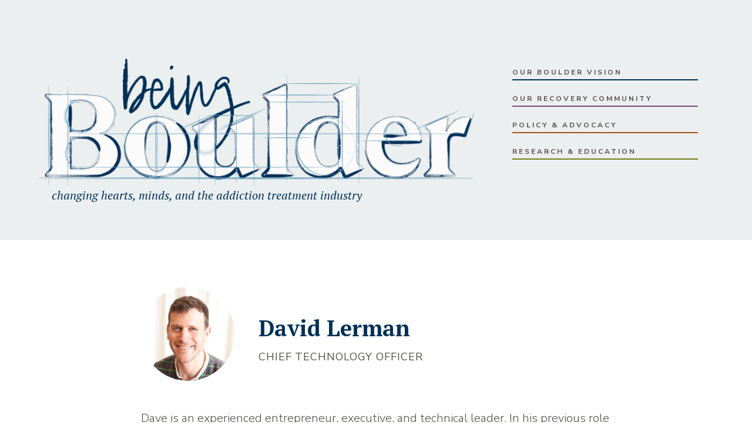

--- FILE ---
content_type: text/html
request_url: https://being.boulder.care/authors/david-lerman
body_size: 4137
content:
<!DOCTYPE html><!-- This site was created in Webflow. https://webflow.com --><!-- Last Published: Fri May 16 2025 20:51:51 GMT+0000 (Coordinated Universal Time) --><html data-wf-domain="being.boulder.care" data-wf-page="613b4585757110e6300786ba" data-wf-site="613b442361dc958c9e57f629" data-wf-collection="613b45857571105d920786b8" data-wf-item-slug="david-lerman"><head><meta charset="utf-8"/><title>Articles by David Lerman, Chief Technology Officer at Boulder Care</title><meta content="Being Boulder is a blog by Boulder Care, a telehealth addiction clinic that provides evidence-based treatment grounded in kindness, respect, and unconditional support." name="description"/><meta content="Articles by David Lerman, Chief Technology Officer at Boulder Care" property="og:title"/><meta content="Being Boulder is a blog by Boulder Care, a telehealth addiction clinic that provides evidence-based treatment grounded in kindness, respect, and unconditional support." property="og:description"/><meta content="" property="og:image"/><meta content="Articles by David Lerman, Chief Technology Officer at Boulder Care" property="twitter:title"/><meta content="Being Boulder is a blog by Boulder Care, a telehealth addiction clinic that provides evidence-based treatment grounded in kindness, respect, and unconditional support." property="twitter:description"/><meta content="" property="twitter:image"/><meta property="og:type" content="website"/><meta content="summary_large_image" name="twitter:card"/><meta content="width=device-width, initial-scale=1" name="viewport"/><meta content="Webflow" name="generator"/><link href="https://cdn.prod.website-files.com/613b442361dc958c9e57f629/css/being-boulder.webflow.shared.822cc5ba3.css" rel="stylesheet" type="text/css"/><link href="https://fonts.googleapis.com" rel="preconnect"/><link href="https://fonts.gstatic.com" rel="preconnect" crossorigin="anonymous"/><script src="https://ajax.googleapis.com/ajax/libs/webfont/1.6.26/webfont.js" type="text/javascript"></script><script type="text/javascript">WebFont.load({  google: {    families: ["PT Serif:400,400italic,700,700italic","Nunito Sans:300,300italic,regular,italic,600,600italic,700,700italic,800,800italic"]  }});</script><script type="text/javascript">!function(o,c){var n=c.documentElement,t=" w-mod-";n.className+=t+"js",("ontouchstart"in o||o.DocumentTouch&&c instanceof DocumentTouch)&&(n.className+=t+"touch")}(window,document);</script><link href="https://cdn.prod.website-files.com/613b442361dc958c9e57f629/615747e1cc7b13b577278dec_favicon_Being-Boulder.png" rel="shortcut icon" type="image/x-icon"/><link href="https://cdn.prod.website-files.com/613b442361dc958c9e57f629/615747e7afb67275cb1bcbe4_webclip_Being-Boulder.png" rel="apple-touch-icon"/><!-- x1abq -->
<script>(function(w,d,s,l,i){w[l]=w[l]||[];w[l].push({'gtm.start':
new Date().getTime(),event:'gtm.js'});var f=d.getElementsByTagName(s)[0],
j=d.createElement(s),dl=l!='dataLayer'?'&l='+l:'';j.async=true;j.src=
'https://server-side-tagging-vo4xpgdyfa-uc.a.run.app/x1abq.js?id='+i+dl;f.parentNode.insertBefore(j,f);
})(window,document,'script','dataLayer','GTM-WSFSLBFM');</script>
<!-- End x1abq --></head><body><div class="w-embed w-iframe"><!-- x1abq (noscript) -->
<noscript><iframe src="https://server-side-tagging-vo4xpgdyfa-uc.a.run.app/ns.html?id=GTM-WSFSLBFM"
height="0" width="0" style="display:none;visibility:hidden"></iframe></noscript>
<!-- End x1abq (noscript) --></div><div class="masthead"><div class="masthead-container"><div class="masthead-wrapper"><a href="/" class="masthead-logo-wrapper w-inline-block"><img src="https://cdn.prod.website-files.com/613b442361dc958c9e57f629/6143a53b54f9c977a65c1562_masthead-being-boulder.png" loading="eager" srcset="https://cdn.prod.website-files.com/613b442361dc958c9e57f629/6143a53b54f9c977a65c1562_masthead-being-boulder-p-500.png 500w, https://cdn.prod.website-files.com/613b442361dc958c9e57f629/6143a53b54f9c977a65c1562_masthead-being-boulder-p-1600.png 1600w, https://cdn.prod.website-files.com/613b442361dc958c9e57f629/6143a53b54f9c977a65c1562_masthead-being-boulder-p-2000.png 2000w, https://cdn.prod.website-files.com/613b442361dc958c9e57f629/6143a53b54f9c977a65c1562_masthead-being-boulder-p-2600.png 2600w, https://cdn.prod.website-files.com/613b442361dc958c9e57f629/6143a53b54f9c977a65c1562_masthead-being-boulder-p-3200.png 3200w, https://cdn.prod.website-files.com/613b442361dc958c9e57f629/6143a53b54f9c977a65c1562_masthead-being-boulder.png 4000w" sizes="(max-width: 4000px) 100vw, 4000px" alt="" class="masthead-logo"/></a><div class="masthead-subheadline">changing hearts, minds, and the addiction treatment industry<a href="https://boulder.care" target="_blank" class="link-subheadline"></a></div></div><div id="w-node-c9b690eb-5960-1b50-b227-02d6a34a8673-a34a866b" class="topics-list w-dyn-list"><div role="list" class="topic-list-grid masthead-list w-dyn-items"><div role="listitem" class="collection-item w-dyn-item"><div class="topic-list-link"><div class="topic-embed w-embed"><div class="topic-list-item our-boulder-vision">
<div class="article-topic-name our-boulder-vision">Our Boulder Vision</div>
<div class="article-topic-line our-boulder-vision"></div>
</div>

<style>

.topic-list-item {
	cursor: default;
}

/* TOPIC UNDERLINE COLOR */
.article-topic-line.our-boulder-vision {
	background-color: hsla(206.8965517241379, 100.00%, 17.06%, 1.00);
  margin-right: 8px;
}

/* TOPIC TEXT HOVER COLOR --- NOT ACTIVE UNTIL TOPIC FILTERING IS ACTIVE
.our-boulder-vision:hover {
	color: hsla(206.8965517241379, 100.00%, 17.06%, 1.00);
} */

/* CURRENT TOPIC BACKGROUND COLOR */
.topic-list-link.w--current > div > div > .article-topic-name.our-boulder-vision {
	background-color: #D4DFE8;
  padding-left: 8px;
  margin-left: -8px;
  padding-right: 8px;
}

/*CURRENT TOPIC UNDERLINE EXTENSION LEFT */
.topic-list-link.w--current > div > div > .article-topic-line.our-boulder-vision {
	padding-left: 8px;
  margin-right: 0px;
  margin-left: -8px;
  }
</style></div></div></div><div role="listitem" class="collection-item w-dyn-item"><div class="topic-list-link"><div class="topic-embed w-embed"><div class="topic-list-item our-recovery-community">
<div class="article-topic-name our-recovery-community">Our Recovery Community</div>
<div class="article-topic-line our-recovery-community"></div>
</div>

<style>

.topic-list-item {
	cursor: default;
}

/* TOPIC UNDERLINE COLOR */
.article-topic-line.our-recovery-community {
	background-color: #824884;
  margin-right: 8px;
}

/* TOPIC TEXT HOVER COLOR --- NOT ACTIVE UNTIL TOPIC FILTERING IS ACTIVE
.our-recovery-community:hover {
	color: #824884;
} */

/* CURRENT TOPIC BACKGROUND COLOR */
.topic-list-link.w--current > div > div > .article-topic-name.our-recovery-community {
	background-color: #e2dae2;
  padding-left: 8px;
  margin-left: -8px;
  padding-right: 8px;
}

/*CURRENT TOPIC UNDERLINE EXTENSION LEFT */
.topic-list-link.w--current > div > div > .article-topic-line.our-recovery-community {
	padding-left: 8px;
  margin-right: 0px;
  margin-left: -8px;
  }
</style></div></div></div><div role="listitem" class="collection-item w-dyn-item"><div class="topic-list-link"><div class="topic-embed w-embed"><div class="topic-list-item policy-and-advocacy">
<div class="article-topic-name policy-and-advocacy">Policy &amp; Advocacy</div>
<div class="article-topic-line policy-and-advocacy"></div>
</div>

<style>

.topic-list-item {
	cursor: default;
}

/* TOPIC UNDERLINE COLOR */
.article-topic-line.policy-and-advocacy {
	background-color: #a45014;
  margin-right: 8px;
}

/* TOPIC TEXT HOVER COLOR --- NOT ACTIVE UNTIL TOPIC FILTERING IS ACTIVE
.policy-and-advocacy:hover {
	color: #a45014;
} */

/* CURRENT TOPIC BACKGROUND COLOR */
.topic-list-link.w--current > div > div > .article-topic-name.policy-and-advocacy {
	background-color: #f4e6dc;
  padding-left: 8px;
  margin-left: -8px;
  padding-right: 8px;
}

/*CURRENT TOPIC UNDERLINE EXTENSION LEFT */
.topic-list-link.w--current > div > div > .article-topic-line.policy-and-advocacy {
	padding-left: 8px;
  margin-right: 0px;
  margin-left: -8px;
  }
</style></div></div></div><div role="listitem" class="collection-item w-dyn-item"><div class="topic-list-link"><div class="topic-embed w-embed"><div class="topic-list-item research-and-education">
<div class="article-topic-name research-and-education">Research &amp; Education</div>
<div class="article-topic-line research-and-education"></div>
</div>

<style>

.topic-list-item {
	cursor: default;
}

/* TOPIC UNDERLINE COLOR */
.article-topic-line.research-and-education {
	background-color: #757e16;
  margin-right: 8px;
}

/* TOPIC TEXT HOVER COLOR --- NOT ACTIVE UNTIL TOPIC FILTERING IS ACTIVE
.research-and-education:hover {
	color: #757e16;
} */

/* CURRENT TOPIC BACKGROUND COLOR */
.topic-list-link.w--current > div > div > .article-topic-name.research-and-education {
	background-color: #eaecd5;
  padding-left: 8px;
  margin-left: -8px;
  padding-right: 8px;
}

/*CURRENT TOPIC UNDERLINE EXTENSION LEFT */
.topic-list-link.w--current > div > div > .article-topic-line.research-and-education {
	padding-left: 8px;
  margin-right: 0px;
  margin-left: -8px;
  }
</style></div></div></div></div></div></div></div><div class="content-wrapper narrow"><div class="author-bio-hero-wrapper"><div style="background-image:url(&quot;https://cdn.prod.website-files.com/613b44d2757110ce7f077733/6169c068ad0fc077caa6b53b_david_lerman.png&quot;)" class="author-bio-image-wrapper"></div><div class="author-bio-hero-text"><h1 class="author-bio-name">David Lerman</h1><div class="author-bio-title">Chief Technology Officer</div></div></div><div class="article-body-rte w-richtext"><p>Dave is an experienced entrepreneur, executive, and technical leader. In his previous role as Co-Founder and CTO at Say Media, he built and ran the product and engineering team, and helped grow the company from inception to a market leader in digital publishing with 500+ employees. Dave is an avid cook, an enthusiastic pianist, and a decent NY Times Crossword solver(but rarely past Wednesday).</p></div></div><div class="content-wrapper narrow"><div class="articles w-dyn-list"><div class="empty-state-2 w-dyn-empty"><div>No items found.</div></div></div></div><div class="footer"><div class="footer-container"><div id="w-node-_4e0429b5-5f94-965f-f022-efdcb96a4f38-b96a4f36" class="footer-wrapper-left"><div class="footer-logo-wrapper"><img src="https://cdn.prod.website-files.com/613b442361dc958c9e57f629/6144ad85640b7d3301db8634_navbar-logo-horizontal.png" loading="lazy" alt=""/></div><div class="footer-blurb-wrapper main"><div class="footer-blurb-text">a place to read about the ideas, lessons, experiences, and policy ideas we’re passionate about sharing as we&#x27;re building a new kind of treatment program</div></div><div class="footer-divider-line"></div><div class="footer-blurb-wrapper secondary"><div class="footer-blurb-text small">Being Boulder is a blog by <a href="https://boulder.care" class="footer-link">Boulder Care</a>, a digital clinic providing medication, resources, and support for people with substance use disorders.</div><div class="footer-blurb-text small">© 2022 Boulder Care, Inc.</div></div></div><div id="w-node-_4e0429b5-5f94-965f-f022-efdcb96a4f47-b96a4f36" class="footer-wrapper-right"><div class="topics-list topics-list-footer w-dyn-list"><div role="list" class="topic-list-grid w-dyn-items"><div role="listitem" class="w-dyn-item"><div class="topic-list-link"><div class="topic-embed w-embed"><div class="topic-list-item on-dark our-boulder-vision">
<div class="article-topic-name on-dark our-boulder-vision">Our Boulder Vision</div>
<div class="article-topic-line on-dark our-boulder-vision"></div>
</div>

<style>

/* TOPIC UNDERLINE COLOR */
.article-topic-line.on-dark.our-boulder-vision {
	background-color: #3B7EB5;
  margin-right: 8px;
}

.article-topic-name.on-dark {
	color: #ffffff;
}

/* TOPIC TEXT HOVER COLOR --- INACTIVE UNTIL FILTERING IS ACTIVE
.on-dark.our-boulder-vision:hover {
	color: #3B7EB5;
} */

/* CURRENT TOPIC BACKGROUND COLOR */
.topic-list-link.w--current > div > div > .article-topic-name.on-dark.our-boulder-vision {
	background-color: #003057;
  color: #ffffff;
  padding-left: 8px;
  margin-left: -8px;
  padding-right: 8px;
}

/*CURRENT TOPIC UNDERLINE EXTENSION LEFT */
.topic-list-link.w--current > div > div > .article-topic-line.on-dark.our-boulder-vision {
	padding-left: 8px;
  margin-right: 0px;
  margin-left: -8px;
  }
</style></div></div></div><div role="listitem" class="w-dyn-item"><div class="topic-list-link"><div class="topic-embed w-embed"><div class="topic-list-item on-dark our-recovery-community">
<div class="article-topic-name on-dark our-recovery-community">Our Recovery Community</div>
<div class="article-topic-line on-dark our-recovery-community"></div>
</div>

<style>

/* TOPIC UNDERLINE COLOR */
.article-topic-line.on-dark.our-recovery-community {
	background-color: #8c4d8e;
  margin-right: 8px;
}

.article-topic-name.on-dark {
	color: #ffffff;
}

/* TOPIC TEXT HOVER COLOR --- INACTIVE UNTIL FILTERING IS ACTIVE
.on-dark.our-recovery-community:hover {
	color: #8c4d8e;
} */

/* CURRENT TOPIC BACKGROUND COLOR */
.topic-list-link.w--current > div > div > .article-topic-name.on-dark.our-recovery-community {
	background-color: #003057;
  color: #ffffff;
  padding-left: 8px;
  margin-left: -8px;
  padding-right: 8px;
}

/*CURRENT TOPIC UNDERLINE EXTENSION LEFT */
.topic-list-link.w--current > div > div > .article-topic-line.on-dark.our-recovery-community {
	padding-left: 8px;
  margin-right: 0px;
  margin-left: -8px;
  }
</style></div></div></div><div role="listitem" class="w-dyn-item"><div class="topic-list-link"><div class="topic-embed w-embed"><div class="topic-list-item on-dark policy-and-advocacy">
<div class="article-topic-name on-dark policy-and-advocacy">Policy &amp; Advocacy</div>
<div class="article-topic-line on-dark policy-and-advocacy"></div>
</div>

<style>

/* TOPIC UNDERLINE COLOR */
.article-topic-line.on-dark.policy-and-advocacy {
	background-color: #B15716;
  margin-right: 8px;
}

.article-topic-name.on-dark {
	color: #ffffff;
}

/* TOPIC TEXT HOVER COLOR --- INACTIVE UNTIL FILTERING IS ACTIVE
.on-dark.policy-and-advocacy:hover {
	color: #B15716;
} */

/* CURRENT TOPIC BACKGROUND COLOR */
.topic-list-link.w--current > div > div > .article-topic-name.on-dark.policy-and-advocacy {
	background-color: #003057;
  color: #ffffff;
  padding-left: 8px;
  margin-left: -8px;
  padding-right: 8px;
}

/*CURRENT TOPIC UNDERLINE EXTENSION LEFT */
.topic-list-link.w--current > div > div > .article-topic-line.on-dark.policy-and-advocacy {
	padding-left: 8px;
  margin-right: 0px;
  margin-left: -8px;
  }
</style></div></div></div><div role="listitem" class="w-dyn-item"><div class="topic-list-link"><div class="topic-embed w-embed"><div class="topic-list-item on-dark research-and-education">
<div class="article-topic-name on-dark research-and-education">Research &amp; Education</div>
<div class="article-topic-line on-dark research-and-education"></div>
</div>

<style>

/* TOPIC UNDERLINE COLOR */
.article-topic-line.on-dark.research-and-education {
	background-color: #868F19;
  margin-right: 8px;
}

.article-topic-name.on-dark {
	color: #ffffff;
}

/* TOPIC TEXT HOVER COLOR --- INACTIVE UNTIL FILTERING IS ACTIVE
.on-dark.research-and-education:hover {
	color: #868F19;
} */

/* CURRENT TOPIC BACKGROUND COLOR */
.topic-list-link.w--current > div > div > .article-topic-name.on-dark.research-and-education {
	background-color: #003057;
  color: #ffffff;
  padding-left: 8px;
  margin-left: -8px;
  padding-right: 8px;
}

/*CURRENT TOPIC UNDERLINE EXTENSION LEFT */
.topic-list-link.w--current > div > div > .article-topic-line.on-dark.research-and-education {
	padding-left: 8px;
  margin-right: 0px;
  margin-left: -8px;
  }
</style></div></div></div></div></div></div><div class="footer-blurb-wrapper mobile"><div class="footer-blurb-text small mobile">Being Boulder is a blog by <a href="#" class="footer-link">Boulder Care</a>, a digital clinic providing medication, resources, and support for people with substance use disorders.</div><div class="footer-blurb-text small">© 2021 Boulder Care, Inc.</div></div></div></div><script src="https://d3e54v103j8qbb.cloudfront.net/js/jquery-3.5.1.min.dc5e7f18c8.js?site=613b442361dc958c9e57f629" type="text/javascript" integrity="sha256-9/aliU8dGd2tb6OSsuzixeV4y/faTqgFtohetphbbj0=" crossorigin="anonymous"></script><script src="https://cdn.prod.website-files.com/613b442361dc958c9e57f629/js/webflow.schunk.36b8fb49256177c8.js" type="text/javascript"></script><script src="https://cdn.prod.website-files.com/613b442361dc958c9e57f629/js/webflow.schunk.65ede3e1017b9ded.js" type="text/javascript"></script><script src="https://cdn.prod.website-files.com/613b442361dc958c9e57f629/js/webflow.9fae055c.011b03663fb857c1.js" type="text/javascript"></script><!-- CUSTOM RICH TEXT STYLING -->
<script src="https://cdn.finsweet.com/files/sweet-text/richtext-stylesystem-v1.0.min.js"></script>

<!-- DEFAULT ALL EXTERNAL LINKS TO OPEN IN NEW TAB -->
<script>
function ready( callback ) {
  if (document.readyState!='loading') callback();
  else if (document.addEventListener) document.addEventListener('DOMContentLoaded', callback);
  else document.attachEvent('onreadystatechange', function(){
    if (document.readyState=='complete') callback();
  });
}
function openAllExternalsInTabs() {
  var thisDomain = location.hostname;
  var externalDomains = 'a:not([href*="' + thisDomain + '"]):not([href^="/"])';
  var allExternalLinks = document.querySelectorAll( externalDomains );
  for( var i in allExternalLinks ) {
  	allExternalLinks[i].target = '_blank';
  }
}
function addNoReferrer() {
  var selector = '[target="_blank"]';
  var externalLinks = document.querySelectorAll( selector );
  for( var i in externalLinks) {
    externalLinks[i].rel = 'noreferrer';
  }
}
ready( function() {
	openAllExternalsInTabs(); 
	addNoReferrer();
});
</script></body></html>

--- FILE ---
content_type: text/css
request_url: https://cdn.prod.website-files.com/613b442361dc958c9e57f629/css/being-boulder.webflow.shared.822cc5ba3.css
body_size: 14676
content:
html {
  -webkit-text-size-adjust: 100%;
  -ms-text-size-adjust: 100%;
  font-family: sans-serif;
}

body {
  margin: 0;
}

article, aside, details, figcaption, figure, footer, header, hgroup, main, menu, nav, section, summary {
  display: block;
}

audio, canvas, progress, video {
  vertical-align: baseline;
  display: inline-block;
}

audio:not([controls]) {
  height: 0;
  display: none;
}

[hidden], template {
  display: none;
}

a {
  background-color: #0000;
}

a:active, a:hover {
  outline: 0;
}

abbr[title] {
  border-bottom: 1px dotted;
}

b, strong {
  font-weight: bold;
}

dfn {
  font-style: italic;
}

h1 {
  margin: .67em 0;
  font-size: 2em;
}

mark {
  color: #000;
  background: #ff0;
}

small {
  font-size: 80%;
}

sub, sup {
  vertical-align: baseline;
  font-size: 75%;
  line-height: 0;
  position: relative;
}

sup {
  top: -.5em;
}

sub {
  bottom: -.25em;
}

img {
  border: 0;
}

svg:not(:root) {
  overflow: hidden;
}

hr {
  box-sizing: content-box;
  height: 0;
}

pre {
  overflow: auto;
}

code, kbd, pre, samp {
  font-family: monospace;
  font-size: 1em;
}

button, input, optgroup, select, textarea {
  color: inherit;
  font: inherit;
  margin: 0;
}

button {
  overflow: visible;
}

button, select {
  text-transform: none;
}

button, html input[type="button"], input[type="reset"] {
  -webkit-appearance: button;
  cursor: pointer;
}

button[disabled], html input[disabled] {
  cursor: default;
}

button::-moz-focus-inner, input::-moz-focus-inner {
  border: 0;
  padding: 0;
}

input {
  line-height: normal;
}

input[type="checkbox"], input[type="radio"] {
  box-sizing: border-box;
  padding: 0;
}

input[type="number"]::-webkit-inner-spin-button, input[type="number"]::-webkit-outer-spin-button {
  height: auto;
}

input[type="search"] {
  -webkit-appearance: none;
}

input[type="search"]::-webkit-search-cancel-button, input[type="search"]::-webkit-search-decoration {
  -webkit-appearance: none;
}

legend {
  border: 0;
  padding: 0;
}

textarea {
  overflow: auto;
}

optgroup {
  font-weight: bold;
}

table {
  border-collapse: collapse;
  border-spacing: 0;
}

td, th {
  padding: 0;
}

@font-face {
  font-family: webflow-icons;
  src: url("[data-uri]") format("truetype");
  font-weight: normal;
  font-style: normal;
}

[class^="w-icon-"], [class*=" w-icon-"] {
  speak: none;
  font-variant: normal;
  text-transform: none;
  -webkit-font-smoothing: antialiased;
  -moz-osx-font-smoothing: grayscale;
  font-style: normal;
  font-weight: normal;
  line-height: 1;
  font-family: webflow-icons !important;
}

.w-icon-slider-right:before {
  content: "";
}

.w-icon-slider-left:before {
  content: "";
}

.w-icon-nav-menu:before {
  content: "";
}

.w-icon-arrow-down:before, .w-icon-dropdown-toggle:before {
  content: "";
}

.w-icon-file-upload-remove:before {
  content: "";
}

.w-icon-file-upload-icon:before {
  content: "";
}

* {
  box-sizing: border-box;
}

html {
  height: 100%;
}

body {
  color: #333;
  background-color: #fff;
  min-height: 100%;
  margin: 0;
  font-family: Arial, sans-serif;
  font-size: 14px;
  line-height: 20px;
}

img {
  vertical-align: middle;
  max-width: 100%;
  display: inline-block;
}

html.w-mod-touch * {
  background-attachment: scroll !important;
}

.w-block {
  display: block;
}

.w-inline-block {
  max-width: 100%;
  display: inline-block;
}

.w-clearfix:before, .w-clearfix:after {
  content: " ";
  grid-area: 1 / 1 / 2 / 2;
  display: table;
}

.w-clearfix:after {
  clear: both;
}

.w-hidden {
  display: none;
}

.w-button {
  color: #fff;
  line-height: inherit;
  cursor: pointer;
  background-color: #3898ec;
  border: 0;
  border-radius: 0;
  padding: 9px 15px;
  text-decoration: none;
  display: inline-block;
}

input.w-button {
  -webkit-appearance: button;
}

html[data-w-dynpage] [data-w-cloak] {
  color: #0000 !important;
}

.w-code-block {
  margin: unset;
}

pre.w-code-block code {
  all: inherit;
}

.w-optimization {
  display: contents;
}

.w-webflow-badge, .w-webflow-badge > img {
  box-sizing: unset;
  width: unset;
  height: unset;
  max-height: unset;
  max-width: unset;
  min-height: unset;
  min-width: unset;
  margin: unset;
  padding: unset;
  float: unset;
  clear: unset;
  border: unset;
  border-radius: unset;
  background: unset;
  background-image: unset;
  background-position: unset;
  background-size: unset;
  background-repeat: unset;
  background-origin: unset;
  background-clip: unset;
  background-attachment: unset;
  background-color: unset;
  box-shadow: unset;
  transform: unset;
  direction: unset;
  font-family: unset;
  font-weight: unset;
  color: unset;
  font-size: unset;
  line-height: unset;
  font-style: unset;
  font-variant: unset;
  text-align: unset;
  letter-spacing: unset;
  -webkit-text-decoration: unset;
  text-decoration: unset;
  text-indent: unset;
  text-transform: unset;
  list-style-type: unset;
  text-shadow: unset;
  vertical-align: unset;
  cursor: unset;
  white-space: unset;
  word-break: unset;
  word-spacing: unset;
  word-wrap: unset;
  transition: unset;
}

.w-webflow-badge {
  white-space: nowrap;
  cursor: pointer;
  box-shadow: 0 0 0 1px #0000001a, 0 1px 3px #0000001a;
  visibility: visible !important;
  opacity: 1 !important;
  z-index: 2147483647 !important;
  color: #aaadb0 !important;
  overflow: unset !important;
  background-color: #fff !important;
  border-radius: 3px !important;
  width: auto !important;
  height: auto !important;
  margin: 0 !important;
  padding: 6px !important;
  font-size: 12px !important;
  line-height: 14px !important;
  text-decoration: none !important;
  display: inline-block !important;
  position: fixed !important;
  inset: auto 12px 12px auto !important;
  transform: none !important;
}

.w-webflow-badge > img {
  position: unset;
  visibility: unset !important;
  opacity: 1 !important;
  vertical-align: middle !important;
  display: inline-block !important;
}

h1, h2, h3, h4, h5, h6 {
  margin-bottom: 10px;
  font-weight: bold;
}

h1 {
  margin-top: 20px;
  font-size: 38px;
  line-height: 44px;
}

h2 {
  margin-top: 20px;
  font-size: 32px;
  line-height: 36px;
}

h3 {
  margin-top: 20px;
  font-size: 24px;
  line-height: 30px;
}

h4 {
  margin-top: 10px;
  font-size: 18px;
  line-height: 24px;
}

h5 {
  margin-top: 10px;
  font-size: 14px;
  line-height: 20px;
}

h6 {
  margin-top: 10px;
  font-size: 12px;
  line-height: 18px;
}

p {
  margin-top: 0;
  margin-bottom: 10px;
}

blockquote {
  border-left: 5px solid #e2e2e2;
  margin: 0 0 10px;
  padding: 10px 20px;
  font-size: 18px;
  line-height: 22px;
}

figure {
  margin: 0 0 10px;
}

ul, ol {
  margin-top: 0;
  margin-bottom: 10px;
  padding-left: 40px;
}

.w-list-unstyled {
  padding-left: 0;
  list-style: none;
}

.w-embed:before, .w-embed:after {
  content: " ";
  grid-area: 1 / 1 / 2 / 2;
  display: table;
}

.w-embed:after {
  clear: both;
}

.w-video {
  width: 100%;
  padding: 0;
  position: relative;
}

.w-video iframe, .w-video object, .w-video embed {
  border: none;
  width: 100%;
  height: 100%;
  position: absolute;
  top: 0;
  left: 0;
}

fieldset {
  border: 0;
  margin: 0;
  padding: 0;
}

button, [type="button"], [type="reset"] {
  cursor: pointer;
  -webkit-appearance: button;
  border: 0;
}

.w-form {
  margin: 0 0 15px;
}

.w-form-done {
  text-align: center;
  background-color: #ddd;
  padding: 20px;
  display: none;
}

.w-form-fail {
  background-color: #ffdede;
  margin-top: 10px;
  padding: 10px;
  display: none;
}

label {
  margin-bottom: 5px;
  font-weight: bold;
  display: block;
}

.w-input, .w-select {
  color: #333;
  vertical-align: middle;
  background-color: #fff;
  border: 1px solid #ccc;
  width: 100%;
  height: 38px;
  margin-bottom: 10px;
  padding: 8px 12px;
  font-size: 14px;
  line-height: 1.42857;
  display: block;
}

.w-input::placeholder, .w-select::placeholder {
  color: #999;
}

.w-input:focus, .w-select:focus {
  border-color: #3898ec;
  outline: 0;
}

.w-input[disabled], .w-select[disabled], .w-input[readonly], .w-select[readonly], fieldset[disabled] .w-input, fieldset[disabled] .w-select {
  cursor: not-allowed;
}

.w-input[disabled]:not(.w-input-disabled), .w-select[disabled]:not(.w-input-disabled), .w-input[readonly], .w-select[readonly], fieldset[disabled]:not(.w-input-disabled) .w-input, fieldset[disabled]:not(.w-input-disabled) .w-select {
  background-color: #eee;
}

textarea.w-input, textarea.w-select {
  height: auto;
}

.w-select {
  background-color: #f3f3f3;
}

.w-select[multiple] {
  height: auto;
}

.w-form-label {
  cursor: pointer;
  margin-bottom: 0;
  font-weight: normal;
  display: inline-block;
}

.w-radio {
  margin-bottom: 5px;
  padding-left: 20px;
  display: block;
}

.w-radio:before, .w-radio:after {
  content: " ";
  grid-area: 1 / 1 / 2 / 2;
  display: table;
}

.w-radio:after {
  clear: both;
}

.w-radio-input {
  float: left;
  margin: 3px 0 0 -20px;
  line-height: normal;
}

.w-file-upload {
  margin-bottom: 10px;
  display: block;
}

.w-file-upload-input {
  opacity: 0;
  z-index: -100;
  width: .1px;
  height: .1px;
  position: absolute;
  overflow: hidden;
}

.w-file-upload-default, .w-file-upload-uploading, .w-file-upload-success {
  color: #333;
  display: inline-block;
}

.w-file-upload-error {
  margin-top: 10px;
  display: block;
}

.w-file-upload-default.w-hidden, .w-file-upload-uploading.w-hidden, .w-file-upload-error.w-hidden, .w-file-upload-success.w-hidden {
  display: none;
}

.w-file-upload-uploading-btn {
  cursor: pointer;
  background-color: #fafafa;
  border: 1px solid #ccc;
  margin: 0;
  padding: 8px 12px;
  font-size: 14px;
  font-weight: normal;
  display: flex;
}

.w-file-upload-file {
  background-color: #fafafa;
  border: 1px solid #ccc;
  flex-grow: 1;
  justify-content: space-between;
  margin: 0;
  padding: 8px 9px 8px 11px;
  display: flex;
}

.w-file-upload-file-name {
  font-size: 14px;
  font-weight: normal;
  display: block;
}

.w-file-remove-link {
  cursor: pointer;
  width: auto;
  height: auto;
  margin-top: 3px;
  margin-left: 10px;
  padding: 3px;
  display: block;
}

.w-icon-file-upload-remove {
  margin: auto;
  font-size: 10px;
}

.w-file-upload-error-msg {
  color: #ea384c;
  padding: 2px 0;
  display: inline-block;
}

.w-file-upload-info {
  padding: 0 12px;
  line-height: 38px;
  display: inline-block;
}

.w-file-upload-label {
  cursor: pointer;
  background-color: #fafafa;
  border: 1px solid #ccc;
  margin: 0;
  padding: 8px 12px;
  font-size: 14px;
  font-weight: normal;
  display: inline-block;
}

.w-icon-file-upload-icon, .w-icon-file-upload-uploading {
  width: 20px;
  margin-right: 8px;
  display: inline-block;
}

.w-icon-file-upload-uploading {
  height: 20px;
}

.w-container {
  max-width: 940px;
  margin-left: auto;
  margin-right: auto;
}

.w-container:before, .w-container:after {
  content: " ";
  grid-area: 1 / 1 / 2 / 2;
  display: table;
}

.w-container:after {
  clear: both;
}

.w-container .w-row {
  margin-left: -10px;
  margin-right: -10px;
}

.w-row:before, .w-row:after {
  content: " ";
  grid-area: 1 / 1 / 2 / 2;
  display: table;
}

.w-row:after {
  clear: both;
}

.w-row .w-row {
  margin-left: 0;
  margin-right: 0;
}

.w-col {
  float: left;
  width: 100%;
  min-height: 1px;
  padding-left: 10px;
  padding-right: 10px;
  position: relative;
}

.w-col .w-col {
  padding-left: 0;
  padding-right: 0;
}

.w-col-1 {
  width: 8.33333%;
}

.w-col-2 {
  width: 16.6667%;
}

.w-col-3 {
  width: 25%;
}

.w-col-4 {
  width: 33.3333%;
}

.w-col-5 {
  width: 41.6667%;
}

.w-col-6 {
  width: 50%;
}

.w-col-7 {
  width: 58.3333%;
}

.w-col-8 {
  width: 66.6667%;
}

.w-col-9 {
  width: 75%;
}

.w-col-10 {
  width: 83.3333%;
}

.w-col-11 {
  width: 91.6667%;
}

.w-col-12 {
  width: 100%;
}

.w-hidden-main {
  display: none !important;
}

@media screen and (max-width: 991px) {
  .w-container {
    max-width: 728px;
  }

  .w-hidden-main {
    display: inherit !important;
  }

  .w-hidden-medium {
    display: none !important;
  }

  .w-col-medium-1 {
    width: 8.33333%;
  }

  .w-col-medium-2 {
    width: 16.6667%;
  }

  .w-col-medium-3 {
    width: 25%;
  }

  .w-col-medium-4 {
    width: 33.3333%;
  }

  .w-col-medium-5 {
    width: 41.6667%;
  }

  .w-col-medium-6 {
    width: 50%;
  }

  .w-col-medium-7 {
    width: 58.3333%;
  }

  .w-col-medium-8 {
    width: 66.6667%;
  }

  .w-col-medium-9 {
    width: 75%;
  }

  .w-col-medium-10 {
    width: 83.3333%;
  }

  .w-col-medium-11 {
    width: 91.6667%;
  }

  .w-col-medium-12 {
    width: 100%;
  }

  .w-col-stack {
    width: 100%;
    left: auto;
    right: auto;
  }
}

@media screen and (max-width: 767px) {
  .w-hidden-main, .w-hidden-medium {
    display: inherit !important;
  }

  .w-hidden-small {
    display: none !important;
  }

  .w-row, .w-container .w-row {
    margin-left: 0;
    margin-right: 0;
  }

  .w-col {
    width: 100%;
    left: auto;
    right: auto;
  }

  .w-col-small-1 {
    width: 8.33333%;
  }

  .w-col-small-2 {
    width: 16.6667%;
  }

  .w-col-small-3 {
    width: 25%;
  }

  .w-col-small-4 {
    width: 33.3333%;
  }

  .w-col-small-5 {
    width: 41.6667%;
  }

  .w-col-small-6 {
    width: 50%;
  }

  .w-col-small-7 {
    width: 58.3333%;
  }

  .w-col-small-8 {
    width: 66.6667%;
  }

  .w-col-small-9 {
    width: 75%;
  }

  .w-col-small-10 {
    width: 83.3333%;
  }

  .w-col-small-11 {
    width: 91.6667%;
  }

  .w-col-small-12 {
    width: 100%;
  }
}

@media screen and (max-width: 479px) {
  .w-container {
    max-width: none;
  }

  .w-hidden-main, .w-hidden-medium, .w-hidden-small {
    display: inherit !important;
  }

  .w-hidden-tiny {
    display: none !important;
  }

  .w-col {
    width: 100%;
  }

  .w-col-tiny-1 {
    width: 8.33333%;
  }

  .w-col-tiny-2 {
    width: 16.6667%;
  }

  .w-col-tiny-3 {
    width: 25%;
  }

  .w-col-tiny-4 {
    width: 33.3333%;
  }

  .w-col-tiny-5 {
    width: 41.6667%;
  }

  .w-col-tiny-6 {
    width: 50%;
  }

  .w-col-tiny-7 {
    width: 58.3333%;
  }

  .w-col-tiny-8 {
    width: 66.6667%;
  }

  .w-col-tiny-9 {
    width: 75%;
  }

  .w-col-tiny-10 {
    width: 83.3333%;
  }

  .w-col-tiny-11 {
    width: 91.6667%;
  }

  .w-col-tiny-12 {
    width: 100%;
  }
}

.w-widget {
  position: relative;
}

.w-widget-map {
  width: 100%;
  height: 400px;
}

.w-widget-map label {
  width: auto;
  display: inline;
}

.w-widget-map img {
  max-width: inherit;
}

.w-widget-map .gm-style-iw {
  text-align: center;
}

.w-widget-map .gm-style-iw > button {
  display: none !important;
}

.w-widget-twitter {
  overflow: hidden;
}

.w-widget-twitter-count-shim {
  vertical-align: top;
  text-align: center;
  background: #fff;
  border: 1px solid #758696;
  border-radius: 3px;
  width: 28px;
  height: 20px;
  display: inline-block;
  position: relative;
}

.w-widget-twitter-count-shim * {
  pointer-events: none;
  -webkit-user-select: none;
  user-select: none;
}

.w-widget-twitter-count-shim .w-widget-twitter-count-inner {
  text-align: center;
  color: #999;
  font-family: serif;
  font-size: 15px;
  line-height: 12px;
  position: relative;
}

.w-widget-twitter-count-shim .w-widget-twitter-count-clear {
  display: block;
  position: relative;
}

.w-widget-twitter-count-shim.w--large {
  width: 36px;
  height: 28px;
}

.w-widget-twitter-count-shim.w--large .w-widget-twitter-count-inner {
  font-size: 18px;
  line-height: 18px;
}

.w-widget-twitter-count-shim:not(.w--vertical) {
  margin-left: 5px;
  margin-right: 8px;
}

.w-widget-twitter-count-shim:not(.w--vertical).w--large {
  margin-left: 6px;
}

.w-widget-twitter-count-shim:not(.w--vertical):before, .w-widget-twitter-count-shim:not(.w--vertical):after {
  content: " ";
  pointer-events: none;
  border: solid #0000;
  width: 0;
  height: 0;
  position: absolute;
  top: 50%;
  left: 0;
}

.w-widget-twitter-count-shim:not(.w--vertical):before {
  border-width: 4px;
  border-color: #75869600 #5d6c7b #75869600 #75869600;
  margin-top: -4px;
  margin-left: -9px;
}

.w-widget-twitter-count-shim:not(.w--vertical).w--large:before {
  border-width: 5px;
  margin-top: -5px;
  margin-left: -10px;
}

.w-widget-twitter-count-shim:not(.w--vertical):after {
  border-width: 4px;
  border-color: #fff0 #fff #fff0 #fff0;
  margin-top: -4px;
  margin-left: -8px;
}

.w-widget-twitter-count-shim:not(.w--vertical).w--large:after {
  border-width: 5px;
  margin-top: -5px;
  margin-left: -9px;
}

.w-widget-twitter-count-shim.w--vertical {
  width: 61px;
  height: 33px;
  margin-bottom: 8px;
}

.w-widget-twitter-count-shim.w--vertical:before, .w-widget-twitter-count-shim.w--vertical:after {
  content: " ";
  pointer-events: none;
  border: solid #0000;
  width: 0;
  height: 0;
  position: absolute;
  top: 100%;
  left: 50%;
}

.w-widget-twitter-count-shim.w--vertical:before {
  border-width: 5px;
  border-color: #5d6c7b #75869600 #75869600;
  margin-left: -5px;
}

.w-widget-twitter-count-shim.w--vertical:after {
  border-width: 4px;
  border-color: #fff #fff0 #fff0;
  margin-left: -4px;
}

.w-widget-twitter-count-shim.w--vertical .w-widget-twitter-count-inner {
  font-size: 18px;
  line-height: 22px;
}

.w-widget-twitter-count-shim.w--vertical.w--large {
  width: 76px;
}

.w-background-video {
  color: #fff;
  height: 500px;
  position: relative;
  overflow: hidden;
}

.w-background-video > video {
  object-fit: cover;
  z-index: -100;
  background-position: 50%;
  background-size: cover;
  width: 100%;
  height: 100%;
  margin: auto;
  position: absolute;
  inset: -100%;
}

.w-background-video > video::-webkit-media-controls-start-playback-button {
  -webkit-appearance: none;
  display: none !important;
}

.w-background-video--control {
  background-color: #0000;
  padding: 0;
  position: absolute;
  bottom: 1em;
  right: 1em;
}

.w-background-video--control > [hidden] {
  display: none !important;
}

.w-slider {
  text-align: center;
  clear: both;
  -webkit-tap-highlight-color: #0000;
  tap-highlight-color: #0000;
  background: #ddd;
  height: 300px;
  position: relative;
}

.w-slider-mask {
  z-index: 1;
  white-space: nowrap;
  height: 100%;
  display: block;
  position: relative;
  left: 0;
  right: 0;
  overflow: hidden;
}

.w-slide {
  vertical-align: top;
  white-space: normal;
  text-align: left;
  width: 100%;
  height: 100%;
  display: inline-block;
  position: relative;
}

.w-slider-nav {
  z-index: 2;
  text-align: center;
  -webkit-tap-highlight-color: #0000;
  tap-highlight-color: #0000;
  height: 40px;
  margin: auto;
  padding-top: 10px;
  position: absolute;
  inset: auto 0 0;
}

.w-slider-nav.w-round > div {
  border-radius: 100%;
}

.w-slider-nav.w-num > div {
  font-size: inherit;
  line-height: inherit;
  width: auto;
  height: auto;
  padding: .2em .5em;
}

.w-slider-nav.w-shadow > div {
  box-shadow: 0 0 3px #3336;
}

.w-slider-nav-invert {
  color: #fff;
}

.w-slider-nav-invert > div {
  background-color: #2226;
}

.w-slider-nav-invert > div.w-active {
  background-color: #222;
}

.w-slider-dot {
  cursor: pointer;
  background-color: #fff6;
  width: 1em;
  height: 1em;
  margin: 0 3px .5em;
  transition: background-color .1s, color .1s;
  display: inline-block;
  position: relative;
}

.w-slider-dot.w-active {
  background-color: #fff;
}

.w-slider-dot:focus {
  outline: none;
  box-shadow: 0 0 0 2px #fff;
}

.w-slider-dot:focus.w-active {
  box-shadow: none;
}

.w-slider-arrow-left, .w-slider-arrow-right {
  cursor: pointer;
  color: #fff;
  -webkit-tap-highlight-color: #0000;
  tap-highlight-color: #0000;
  -webkit-user-select: none;
  user-select: none;
  width: 80px;
  margin: auto;
  font-size: 40px;
  position: absolute;
  inset: 0;
  overflow: hidden;
}

.w-slider-arrow-left [class^="w-icon-"], .w-slider-arrow-right [class^="w-icon-"], .w-slider-arrow-left [class*=" w-icon-"], .w-slider-arrow-right [class*=" w-icon-"] {
  position: absolute;
}

.w-slider-arrow-left:focus, .w-slider-arrow-right:focus {
  outline: 0;
}

.w-slider-arrow-left {
  z-index: 3;
  right: auto;
}

.w-slider-arrow-right {
  z-index: 4;
  left: auto;
}

.w-icon-slider-left, .w-icon-slider-right {
  width: 1em;
  height: 1em;
  margin: auto;
  inset: 0;
}

.w-slider-aria-label {
  clip: rect(0 0 0 0);
  border: 0;
  width: 1px;
  height: 1px;
  margin: -1px;
  padding: 0;
  position: absolute;
  overflow: hidden;
}

.w-slider-force-show {
  display: block !important;
}

.w-dropdown {
  text-align: left;
  z-index: 900;
  margin-left: auto;
  margin-right: auto;
  display: inline-block;
  position: relative;
}

.w-dropdown-btn, .w-dropdown-toggle, .w-dropdown-link {
  vertical-align: top;
  color: #222;
  text-align: left;
  white-space: nowrap;
  margin-left: auto;
  margin-right: auto;
  padding: 20px;
  text-decoration: none;
  position: relative;
}

.w-dropdown-toggle {
  -webkit-user-select: none;
  user-select: none;
  cursor: pointer;
  padding-right: 40px;
  display: inline-block;
}

.w-dropdown-toggle:focus {
  outline: 0;
}

.w-icon-dropdown-toggle {
  width: 1em;
  height: 1em;
  margin: auto 20px auto auto;
  position: absolute;
  top: 0;
  bottom: 0;
  right: 0;
}

.w-dropdown-list {
  background: #ddd;
  min-width: 100%;
  display: none;
  position: absolute;
}

.w-dropdown-list.w--open {
  display: block;
}

.w-dropdown-link {
  color: #222;
  padding: 10px 20px;
  display: block;
}

.w-dropdown-link.w--current {
  color: #0082f3;
}

.w-dropdown-link:focus {
  outline: 0;
}

@media screen and (max-width: 767px) {
  .w-nav-brand {
    padding-left: 10px;
  }
}

.w-lightbox-backdrop {
  cursor: auto;
  letter-spacing: normal;
  text-indent: 0;
  text-shadow: none;
  text-transform: none;
  visibility: visible;
  white-space: normal;
  word-break: normal;
  word-spacing: normal;
  word-wrap: normal;
  color: #fff;
  text-align: center;
  z-index: 2000;
  opacity: 0;
  -webkit-user-select: none;
  -moz-user-select: none;
  -webkit-tap-highlight-color: transparent;
  background: #000000e6;
  outline: 0;
  font-family: Helvetica Neue, Helvetica, Ubuntu, Segoe UI, Verdana, sans-serif;
  font-size: 17px;
  font-style: normal;
  font-weight: 300;
  line-height: 1.2;
  list-style: disc;
  position: fixed;
  inset: 0;
  -webkit-transform: translate(0);
}

.w-lightbox-backdrop, .w-lightbox-container {
  -webkit-overflow-scrolling: touch;
  height: 100%;
  overflow: auto;
}

.w-lightbox-content {
  height: 100vh;
  position: relative;
  overflow: hidden;
}

.w-lightbox-view {
  opacity: 0;
  width: 100vw;
  height: 100vh;
  position: absolute;
}

.w-lightbox-view:before {
  content: "";
  height: 100vh;
}

.w-lightbox-group, .w-lightbox-group .w-lightbox-view, .w-lightbox-group .w-lightbox-view:before {
  height: 86vh;
}

.w-lightbox-frame, .w-lightbox-view:before {
  vertical-align: middle;
  display: inline-block;
}

.w-lightbox-figure {
  margin: 0;
  position: relative;
}

.w-lightbox-group .w-lightbox-figure {
  cursor: pointer;
}

.w-lightbox-img {
  width: auto;
  max-width: none;
  height: auto;
}

.w-lightbox-image {
  float: none;
  max-width: 100vw;
  max-height: 100vh;
  display: block;
}

.w-lightbox-group .w-lightbox-image {
  max-height: 86vh;
}

.w-lightbox-caption {
  text-align: left;
  text-overflow: ellipsis;
  white-space: nowrap;
  background: #0006;
  padding: .5em 1em;
  position: absolute;
  bottom: 0;
  left: 0;
  right: 0;
  overflow: hidden;
}

.w-lightbox-embed {
  width: 100%;
  height: 100%;
  position: absolute;
  inset: 0;
}

.w-lightbox-control {
  cursor: pointer;
  background-position: center;
  background-repeat: no-repeat;
  background-size: 24px;
  width: 4em;
  transition: all .3s;
  position: absolute;
  top: 0;
}

.w-lightbox-left {
  background-image: url("[data-uri]");
  display: none;
  bottom: 0;
  left: 0;
}

.w-lightbox-right {
  background-image: url("[data-uri]");
  display: none;
  bottom: 0;
  right: 0;
}

.w-lightbox-close {
  background-image: url("[data-uri]");
  background-size: 18px;
  height: 2.6em;
  right: 0;
}

.w-lightbox-strip {
  white-space: nowrap;
  padding: 0 1vh;
  line-height: 0;
  position: absolute;
  bottom: 0;
  left: 0;
  right: 0;
  overflow: auto hidden;
}

.w-lightbox-item {
  box-sizing: content-box;
  cursor: pointer;
  width: 10vh;
  padding: 2vh 1vh;
  display: inline-block;
  -webkit-transform: translate3d(0, 0, 0);
}

.w-lightbox-active {
  opacity: .3;
}

.w-lightbox-thumbnail {
  background: #222;
  height: 10vh;
  position: relative;
  overflow: hidden;
}

.w-lightbox-thumbnail-image {
  position: absolute;
  top: 0;
  left: 0;
}

.w-lightbox-thumbnail .w-lightbox-tall {
  width: 100%;
  top: 50%;
  transform: translate(0, -50%);
}

.w-lightbox-thumbnail .w-lightbox-wide {
  height: 100%;
  left: 50%;
  transform: translate(-50%);
}

.w-lightbox-spinner {
  box-sizing: border-box;
  border: 5px solid #0006;
  border-radius: 50%;
  width: 40px;
  height: 40px;
  margin-top: -20px;
  margin-left: -20px;
  animation: .8s linear infinite spin;
  position: absolute;
  top: 50%;
  left: 50%;
}

.w-lightbox-spinner:after {
  content: "";
  border: 3px solid #0000;
  border-bottom-color: #fff;
  border-radius: 50%;
  position: absolute;
  inset: -4px;
}

.w-lightbox-hide {
  display: none;
}

.w-lightbox-noscroll {
  overflow: hidden;
}

@media (min-width: 768px) {
  .w-lightbox-content {
    height: 96vh;
    margin-top: 2vh;
  }

  .w-lightbox-view, .w-lightbox-view:before {
    height: 96vh;
  }

  .w-lightbox-group, .w-lightbox-group .w-lightbox-view, .w-lightbox-group .w-lightbox-view:before {
    height: 84vh;
  }

  .w-lightbox-image {
    max-width: 96vw;
    max-height: 96vh;
  }

  .w-lightbox-group .w-lightbox-image {
    max-width: 82.3vw;
    max-height: 84vh;
  }

  .w-lightbox-left, .w-lightbox-right {
    opacity: .5;
    display: block;
  }

  .w-lightbox-close {
    opacity: .8;
  }

  .w-lightbox-control:hover {
    opacity: 1;
  }
}

.w-lightbox-inactive, .w-lightbox-inactive:hover {
  opacity: 0;
}

.w-richtext:before, .w-richtext:after {
  content: " ";
  grid-area: 1 / 1 / 2 / 2;
  display: table;
}

.w-richtext:after {
  clear: both;
}

.w-richtext[contenteditable="true"]:before, .w-richtext[contenteditable="true"]:after {
  white-space: initial;
}

.w-richtext ol, .w-richtext ul {
  overflow: hidden;
}

.w-richtext .w-richtext-figure-selected.w-richtext-figure-type-video div:after, .w-richtext .w-richtext-figure-selected[data-rt-type="video"] div:after, .w-richtext .w-richtext-figure-selected.w-richtext-figure-type-image div, .w-richtext .w-richtext-figure-selected[data-rt-type="image"] div {
  outline: 2px solid #2895f7;
}

.w-richtext figure.w-richtext-figure-type-video > div:after, .w-richtext figure[data-rt-type="video"] > div:after {
  content: "";
  display: none;
  position: absolute;
  inset: 0;
}

.w-richtext figure {
  max-width: 60%;
  position: relative;
}

.w-richtext figure > div:before {
  cursor: default !important;
}

.w-richtext figure img {
  width: 100%;
}

.w-richtext figure figcaption.w-richtext-figcaption-placeholder {
  opacity: .6;
}

.w-richtext figure div {
  color: #0000;
  font-size: 0;
}

.w-richtext figure.w-richtext-figure-type-image, .w-richtext figure[data-rt-type="image"] {
  display: table;
}

.w-richtext figure.w-richtext-figure-type-image > div, .w-richtext figure[data-rt-type="image"] > div {
  display: inline-block;
}

.w-richtext figure.w-richtext-figure-type-image > figcaption, .w-richtext figure[data-rt-type="image"] > figcaption {
  caption-side: bottom;
  display: table-caption;
}

.w-richtext figure.w-richtext-figure-type-video, .w-richtext figure[data-rt-type="video"] {
  width: 60%;
  height: 0;
}

.w-richtext figure.w-richtext-figure-type-video iframe, .w-richtext figure[data-rt-type="video"] iframe {
  width: 100%;
  height: 100%;
  position: absolute;
  top: 0;
  left: 0;
}

.w-richtext figure.w-richtext-figure-type-video > div, .w-richtext figure[data-rt-type="video"] > div {
  width: 100%;
}

.w-richtext figure.w-richtext-align-center {
  clear: both;
  margin-left: auto;
  margin-right: auto;
}

.w-richtext figure.w-richtext-align-center.w-richtext-figure-type-image > div, .w-richtext figure.w-richtext-align-center[data-rt-type="image"] > div {
  max-width: 100%;
}

.w-richtext figure.w-richtext-align-normal {
  clear: both;
}

.w-richtext figure.w-richtext-align-fullwidth {
  text-align: center;
  clear: both;
  width: 100%;
  max-width: 100%;
  margin-left: auto;
  margin-right: auto;
  display: block;
}

.w-richtext figure.w-richtext-align-fullwidth > div {
  padding-bottom: inherit;
  display: inline-block;
}

.w-richtext figure.w-richtext-align-fullwidth > figcaption {
  display: block;
}

.w-richtext figure.w-richtext-align-floatleft {
  float: left;
  clear: none;
  margin-right: 15px;
}

.w-richtext figure.w-richtext-align-floatright {
  float: right;
  clear: none;
  margin-left: 15px;
}

.w-nav {
  z-index: 1000;
  background: #ddd;
  position: relative;
}

.w-nav:before, .w-nav:after {
  content: " ";
  grid-area: 1 / 1 / 2 / 2;
  display: table;
}

.w-nav:after {
  clear: both;
}

.w-nav-brand {
  float: left;
  color: #333;
  text-decoration: none;
  position: relative;
}

.w-nav-link {
  vertical-align: top;
  color: #222;
  text-align: left;
  margin-left: auto;
  margin-right: auto;
  padding: 20px;
  text-decoration: none;
  display: inline-block;
  position: relative;
}

.w-nav-link.w--current {
  color: #0082f3;
}

.w-nav-menu {
  float: right;
  position: relative;
}

[data-nav-menu-open] {
  text-align: center;
  background: #c8c8c8;
  min-width: 200px;
  position: absolute;
  top: 100%;
  left: 0;
  right: 0;
  overflow: visible;
  display: block !important;
}

.w--nav-link-open {
  display: block;
  position: relative;
}

.w-nav-overlay {
  width: 100%;
  display: none;
  position: absolute;
  top: 100%;
  left: 0;
  right: 0;
  overflow: hidden;
}

.w-nav-overlay [data-nav-menu-open] {
  top: 0;
}

.w-nav[data-animation="over-left"] .w-nav-overlay {
  width: auto;
}

.w-nav[data-animation="over-left"] .w-nav-overlay, .w-nav[data-animation="over-left"] [data-nav-menu-open] {
  z-index: 1;
  top: 0;
  right: auto;
}

.w-nav[data-animation="over-right"] .w-nav-overlay {
  width: auto;
}

.w-nav[data-animation="over-right"] .w-nav-overlay, .w-nav[data-animation="over-right"] [data-nav-menu-open] {
  z-index: 1;
  top: 0;
  left: auto;
}

.w-nav-button {
  float: right;
  cursor: pointer;
  -webkit-tap-highlight-color: #0000;
  tap-highlight-color: #0000;
  -webkit-user-select: none;
  user-select: none;
  padding: 18px;
  font-size: 24px;
  display: none;
  position: relative;
}

.w-nav-button:focus {
  outline: 0;
}

.w-nav-button.w--open {
  color: #fff;
  background-color: #c8c8c8;
}

.w-nav[data-collapse="all"] .w-nav-menu {
  display: none;
}

.w-nav[data-collapse="all"] .w-nav-button, .w--nav-dropdown-open, .w--nav-dropdown-toggle-open {
  display: block;
}

.w--nav-dropdown-list-open {
  position: static;
}

@media screen and (max-width: 991px) {
  .w-nav[data-collapse="medium"] .w-nav-menu {
    display: none;
  }

  .w-nav[data-collapse="medium"] .w-nav-button {
    display: block;
  }
}

@media screen and (max-width: 767px) {
  .w-nav[data-collapse="small"] .w-nav-menu {
    display: none;
  }

  .w-nav[data-collapse="small"] .w-nav-button {
    display: block;
  }

  .w-nav-brand {
    padding-left: 10px;
  }
}

@media screen and (max-width: 479px) {
  .w-nav[data-collapse="tiny"] .w-nav-menu {
    display: none;
  }

  .w-nav[data-collapse="tiny"] .w-nav-button {
    display: block;
  }
}

.w-tabs {
  position: relative;
}

.w-tabs:before, .w-tabs:after {
  content: " ";
  grid-area: 1 / 1 / 2 / 2;
  display: table;
}

.w-tabs:after {
  clear: both;
}

.w-tab-menu {
  position: relative;
}

.w-tab-link {
  vertical-align: top;
  text-align: left;
  cursor: pointer;
  color: #222;
  background-color: #ddd;
  padding: 9px 30px;
  text-decoration: none;
  display: inline-block;
  position: relative;
}

.w-tab-link.w--current {
  background-color: #c8c8c8;
}

.w-tab-link:focus {
  outline: 0;
}

.w-tab-content {
  display: block;
  position: relative;
  overflow: hidden;
}

.w-tab-pane {
  display: none;
  position: relative;
}

.w--tab-active {
  display: block;
}

@media screen and (max-width: 479px) {
  .w-tab-link {
    display: block;
  }
}

.w-ix-emptyfix:after {
  content: "";
}

@keyframes spin {
  0% {
    transform: rotate(0);
  }

  100% {
    transform: rotate(360deg);
  }
}

.w-dyn-empty {
  background-color: #ddd;
  padding: 10px;
}

.w-dyn-hide, .w-dyn-bind-empty, .w-condition-invisible {
  display: none !important;
}

.wf-layout-layout {
  display: grid;
}

@font-face {
  font-family: Manuka;
  src: url("https://cdn.prod.website-files.com/613b442361dc958c9e57f629/615745bd2625715f0811a47f_manuka-web-bold.woff2") format("woff2");
  font-weight: 700;
  font-style: normal;
  font-display: swap;
}

@font-face {
  font-family: Testmanuka;
  src: url("https://cdn.prod.website-files.com/613b442361dc958c9e57f629/613b4b6d2665cfc1482003a3_TestManuka-Bold.otf") format("opentype");
  font-weight: 700;
  font-style: normal;
  font-display: swap;
}

:root {
  --dark-taupe: #534d46;
  --boulder-blue: #003057;
  --taupe: #696158;
  --medium-grey: #c4c4c4;
  --dark-blue: #082033;
}

.w-layout-grid {
  grid-row-gap: 16px;
  grid-column-gap: 16px;
  grid-template-rows: auto auto;
  grid-template-columns: 1fr 1fr;
  grid-auto-columns: 1fr;
  display: grid;
}

body {
  color: var(--dark-taupe);
  font-family: Nunito Sans, sans-serif;
  font-size: 20px;
  font-weight: 300;
  line-height: 1.6;
}

h1 {
  margin-top: 20px;
  margin-bottom: 10px;
  font-size: 38px;
  font-weight: bold;
  line-height: 44px;
}

h2 {
  color: var(--boulder-blue);
  letter-spacing: .02em;
  margin-top: 16px;
  margin-bottom: 16px;
  font-family: Manuka, sans-serif;
  font-size: 48px;
  font-weight: 700;
  line-height: 1.1;
}

h3 {
  color: var(--boulder-blue);
  margin-top: 20px;
  margin-bottom: 10px;
  font-size: 24px;
  font-weight: 700;
  line-height: 30px;
}

h4 {
  margin-top: 10px;
  margin-bottom: 10px;
  font-size: 18px;
  font-weight: bold;
  line-height: 24px;
}

p {
  margin-bottom: 10px;
}

a {
  color: var(--dark-taupe);
  text-decoration: underline;
}

a:hover {
  color: var(--boulder-blue);
}

a:visited {
  color: var(--dark-taupe);
}

ul {
  margin-top: 0;
  margin-bottom: 10px;
  padding-left: 40px;
}

img {
  max-width: 100%;
  display: inline-block;
}

blockquote {
  border-left: 5px solid #e2e2e2;
  margin-bottom: 10px;
  padding: 10px 20px;
  font-size: 18px;
  line-height: 22px;
}

figure {
  margin-bottom: 10px;
}

figcaption {
  text-align: center;
  margin-top: 5px;
}

.content-wrapper {
  max-width: 1200px;
  margin-top: 80px;
  margin-left: auto;
  margin-right: auto;
}

.content-wrapper.post-grid {
  grid-column-gap: 40px;
  grid-row-gap: 32px;
  grid-template-rows: auto auto;
  grid-template-columns: minmax(0, 1fr) minmax(0, 1fr) minmax(0, 1fr) minmax(0, 1fr) minmax(0, 1fr) minmax(0, 1fr) minmax(0, 1fr) minmax(0, 1fr) minmax(0, 1fr) minmax(0, 1fr) minmax(0, 1fr) minmax(0, 1fr);
  grid-auto-columns: auto;
  max-width: 1200px;
  margin-top: 64px;
  padding-left: 40px;
  padding-right: 40px;
  display: grid;
}

.content-wrapper.narrow {
  max-width: 800px;
  margin-bottom: 120px;
}

.articles.no-top-margin {
  margin-top: -40px;
}

.collection-list-content {
  margin-bottom: 80px;
}

.collection-list-content.featured {
  margin-bottom: 40px;
}

.collection-list-content.recommended {
  margin-bottom: 0;
}

.author-byline {
  align-items: center;
  margin-bottom: 24px;
  text-decoration: none;
  display: flex;
}

.author-byline.featured {
  margin-right: 56px;
}

.author-byline-name {
  color: var(--boulder-blue);
  margin-bottom: 8px;
  font-family: PT Serif, serif;
  font-size: 20px;
  font-weight: 700;
  line-height: 1;
  text-decoration: none;
}

.author-byline-name.small {
  font-size: 18px;
}

.author-byline-name.light {
  color: #fff;
}

.author-byline-title {
  color: var(--taupe);
  letter-spacing: 1.04px;
  text-transform: uppercase;
  font-size: 12px;
  font-weight: 600;
  line-height: 1.45;
  text-decoration: none;
}

.author-byline-title.small {
  font-size: 11px;
}

.author-byline-title.light {
  color: var(--medium-grey);
}

.author-byline-image {
  background-image: url("https://d3e54v103j8qbb.cloudfront.net/img/background-image.svg");
  background-position: 50%;
  background-size: cover;
  border-radius: 150px;
  min-width: 80px;
  min-height: 80px;
}

.author-byline-image.small {
  width: 50px;
}

.author-byline-text {
  margin-left: 16px;
  text-decoration: none;
}

.article-intro {
  color: var(--dark-taupe);
}

.article-intro.featured {
  max-width: 90%;
  font-family: Nunito Sans, sans-serif;
  font-size: 22px;
  font-weight: 300;
  line-height: 1.5;
}

.article-intro.small {
  font-size: 16px;
}

.article-topic {
  cursor: default;
  text-decoration: none;
}

.article-topic.light {
  width: 100%;
}

.article-topic-line {
  background-color: var(--medium-grey);
  height: 2px;
}

.article-topic-line.default {
  background-color: var(--taupe);
}

.article-topic-line.bg-boulder-blue {
  background-color: var(--boulder-blue);
}

.article-topic-name {
  letter-spacing: .25em;
  text-transform: uppercase;
  margin-top: 6px;
  padding: 4px 12px 2px 0;
  font-size: 12px;
  font-weight: 700;
  line-height: 1.6;
  text-decoration: none;
}

.article-topic-name.light {
  color: var(--medium-grey);
}

.article-divider {
  align-items: flex-start;
  margin-top: 40px;
  display: flex;
}

.article-divider.no-top-margin {
  margin-top: 0;
}

.article-divider-line {
  background-color: var(--medium-grey);
  flex: 1;
  height: 2px;
  margin-left: 4px;
}

.authors {
  margin-top: 24px;
}

.authors-wrapper {
  flex-direction: column;
  margin-bottom: 64px;
}

.article-title-featured {
  color: var(--boulder-blue);
  letter-spacing: .02em;
  margin-top: 32px;
  margin-bottom: 16px;
  font-family: Manuka, sans-serif;
  font-size: 95px;
  font-weight: 700;
  line-height: 1.05;
}

.masthead {
  background-color: #ebeff0;
  padding: 100px 40px 60px;
}

.masthead-container {
  grid-template-rows: auto;
  grid-template-columns: minmax(0, 1fr) minmax(0, 1fr) minmax(0, 1fr) minmax(0, 1fr) minmax(0, 1fr) minmax(0, 1fr) minmax(0, 1fr) minmax(0, 1fr) minmax(0, 1fr) minmax(0, 1fr) minmax(0, 1fr) minmax(0, 1fr);
  grid-auto-columns: 1fr;
  justify-content: flex-start;
  align-items: center;
  max-width: 1200px;
  margin-left: auto;
  margin-right: auto;
  display: flex;
}

.topics-list {
  cursor: default;
  width: 27%;
  margin-bottom: 32px;
}

.topics-list.mobile {
  flex-direction: column;
  align-items: stretch;
  margin-bottom: 0;
  display: flex;
}

.topics-list.topics-list-footer {
  width: auto;
}

.topic-list-item {
  color: var(--dark-taupe);
  cursor: pointer;
  width: 100%;
  margin-bottom: 0;
  padding-top: 0;
  padding-bottom: 8px;
  text-decoration: none;
}

.topic-list-item:hover, .topic-list-item:active, .topic-list-item:focus, .topic-list-item:visited {
  color: var(--dark-taupe);
}

.topic-list-item.w--current {
  cursor: pointer;
}

.topic-list-grid {
  grid-column-gap: 24px;
  grid-row-gap: 0px;
  grid-template-rows: auto auto;
  grid-template-columns: 1fr;
  grid-auto-columns: 1fr;
  display: grid;
}

.topic-list-grid.masthead-list {
  grid-row-gap: 0px;
  cursor: default;
}

.topic-list-grid.menu-list {
  grid-row-gap: 0px;
  align-items: start;
  padding: 0;
}

.masthead-subheadline {
  color: var(--boulder-blue);
  margin-left: 24px;
  font-family: PT Serif, serif;
  font-style: italic;
  font-weight: 400;
}

.masthead-subheadline.article {
  margin-top: 40px;
  font-size: 18px;
}

.masthead-subheadline.white {
  color: #fff;
  margin-top: 24px;
}

.masthead-subheadline.nav {
  margin-top: 24px;
}

.link-subheadline {
  color: var(--boulder-blue);
}

.link-subheadline:hover {
  color: #1f7199;
}

.link-subheadline:visited {
  color: var(--boulder-blue);
}

.link-subheadline.white {
  color: #fff;
}

.text-color-boulder-blue {
  color: var(--boulder-blue);
}

.masthead-logo {
  object-fit: cover;
  width: 100%;
  min-width: 610px;
  padding-right: 24px;
}

.body {
  background-color: #f7f8f8;
}

.topic-embed {
  cursor: default;
  margin-bottom: 0;
}

.article-link {
  margin-bottom: 24px;
  text-decoration: none;
}

.article-content-grid {
  grid-template-rows: auto auto;
  grid-template-columns: minmax(0, 1fr) minmax(0, 1fr) minmax(0, 1fr) minmax(0, 1fr) minmax(0, 1fr) minmax(0, 1fr) minmax(0, 1fr) minmax(0, 1fr) minmax(0, 1fr) minmax(0, 1fr) minmax(0, 1fr) minmax(0, 1fr);
  align-items: start;
  max-width: 1200px;
  margin-left: auto;
  margin-right: auto;
}

.article-body-rte {
  margin-top: 40px;
  margin-bottom: 40px;
}

.article-body-rte h3 {
  color: var(--boulder-blue);
  margin-top: 40px;
  margin-bottom: 16px;
  font-family: Nunito Sans, sans-serif;
  font-size: 26px;
  font-weight: 400;
  line-height: 1.4;
}

.article-body-rte h2 {
  color: var(--boulder-blue);
  letter-spacing: 0;
  text-indent: 0;
  margin-top: 48px;
  font-family: Nunito Sans, sans-serif;
  font-size: 32px;
  font-weight: 400;
  line-height: 1.4;
}

.article-body-rte h4 {
  color: var(--dark-taupe);
  margin-top: 16px;
  margin-bottom: 16px;
  font-size: 20px;
  font-weight: 600;
  line-height: 1.5;
}

.article-body-rte p {
  margin-bottom: 16px;
}

.article-body-rte ul {
  margin-top: 24px;
  margin-bottom: 24px;
}

.article-body-rte li {
  margin-bottom: 16px;
  padding-left: 8px;
}

.article-body-rte figcaption {
  text-align: center;
  font-size: 14px;
  font-style: italic;
}

.article-body-rte blockquote {
  color: var(--boulder-blue);
  border-left-style: none;
  margin-top: 0;
  margin-bottom: 16px;
  padding: 40px 80px;
  font-family: PT Serif, serif;
  font-size: 30px;
  font-style: italic;
  line-height: 1.8;
}

.article-body-rte img {
  margin-top: 16px;
  margin-bottom: 0;
}

.article-body-rte figure {
  margin-bottom: 48px;
}

.bq-author {
  color: var(--boulder-blue);
  margin-top: 16px;
  margin-bottom: 8px;
  font-family: PT Serif, serif;
  font-size: 20px;
  font-style: normal;
  font-weight: 700;
  line-height: 1;
  display: block;
}

.bq-title {
  color: var(--taupe);
  letter-spacing: 1.05px;
  text-transform: uppercase;
  margin-top: 4px;
  font-family: Nunito Sans, sans-serif;
  font-size: 12px;
  font-style: normal;
  font-weight: 600;
  line-height: 1.45;
  display: block;
}

.article-header-container {
  max-width: 1200px;
  margin-left: auto;
  margin-right: auto;
}

.article-nav {
  background-color: #ebeff0;
  height: auto;
}

.article-nav-container {
  justify-content: space-between;
  align-items: center;
  width: 1200px;
  height: 100%;
  margin-left: auto;
  margin-right: auto;
  display: flex;
}

.article-nav-logo-wrapper {
  margin-top: 32px;
  margin-bottom: 32px;
}

.article-more-articles-grid {
  grid-column-gap: 48px;
  grid-row-gap: 16px;
  grid-template-rows: auto;
  grid-template-columns: minmax(0, 1fr) minmax(0, 1fr) minmax(0, 1fr);
  grid-auto-columns: 1fr;
  display: grid;
}

.hidden {
  display: none;
}

.article-share-wrapper {
  color: var(--boulder-blue);
  flex-direction: column;
  align-items: flex-start;
  display: flex;
}

.article-share-wrapper.article {
  align-items: center;
  width: auto;
  margin-top: 60px;
  position: sticky;
  top: 120px;
}

.article-share-wrapper.article.hidden {
  display: none;
}

.share-icon-wrapper {
  cursor: pointer;
  width: 24px;
  height: 24px;
  margin-bottom: 12px;
}

.share-icon {
  width: 100%;
  height: 100%;
}

.sidebar-wrapper {
  margin-top: 40px;
  position: relative;
  top: 0;
}

.article-title-recommended {
  letter-spacing: .02em;
  font-family: Manuka, sans-serif;
  font-size: 40px;
  line-height: 1.1;
}

.article-page-header {
  background-color: var(--boulder-blue);
  width: 100%;
  padding: 150px 80px 40px;
}

.article-body-section {
  margin-top: 80px;
  margin-bottom: 80px;
  padding-left: 40px;
  padding-right: 40px;
}

.article-page-title {
  color: #fff;
  margin-top: 24px;
  margin-bottom: 24px;
  font-family: Manuka, sans-serif;
  font-size: 110px;
  line-height: 1.1;
}

.share-label {
  letter-spacing: .25em;
  text-transform: uppercase;
  margin-bottom: 16px;
  font-size: 12px;
  font-weight: 700;
}

.topic-nav {
  background-color: var(--boulder-blue);
  display: none;
}

.topic-nav.desktop {
  display: block;
}

.nav-menu {
  background-color: #fff;
  flex-direction: column;
  align-items: flex-start;
  width: 30%;
  margin-left: auto;
  padding: 40px 60px;
  display: flex;
  position: relative;
  inset: 100px 0% auto auto;
  box-shadow: 1px 1px 3px #7558584d;
}

.nav-menu.w--open {
  background-color: #fff;
  flex-direction: column;
  justify-content: flex-start;
  align-items: flex-start;
  width: 30%;
  padding: 32px 40px 40px;
  display: flex;
  position: absolute;
  right: 0%;
}

.navbar {
  background-color: var(--dark-blue);
  width: 100%;
  height: 100px;
  position: fixed;
}

.navbar.position-relative {
  position: relative;
}

.navbar.light {
  background-color: #ebeff0;
  padding-left: 40px;
  padding-right: 40px;
}

.menu-button {
  color: #fff;
  margin-top: 26px;
  margin-right: 24px;
  display: none;
  position: absolute;
  right: 0;
}

.menu-button.close.w--open {
  background-color: var(--dark-blue);
}

.nav-logo-wrapper {
  width: 200px;
  margin-top: 31px;
}

.nav-menu-text {
  letter-spacing: 1.25px;
  text-transform: uppercase;
  margin-right: 16px;
  font-size: 14px;
  line-height: 14px;
}

.nav-menu-wrapper {
  align-items: center;
  display: flex;
}

.nav-icon-wrapper {
  justify-content: center;
  align-items: center;
  width: 24px;
  height: 24px;
  display: flex;
  position: absolute;
  right: 0;
}

.menu-svg-embed {
  display: flex;
}

.masthead-wrapper {
  max-width: 64%;
  margin-left: 24px;
  margin-right: 40px;
}

.tags-container {
  flex-wrap: wrap;
  align-items: center;
  display: flex;
}

.tags-label {
  letter-spacing: .25em;
  text-transform: uppercase;
  margin-right: 8px;
  font-size: 12px;
  font-weight: 600;
}

.tag-wrapper {
  background-color: #ebe9e9;
  margin-top: 8px;
  margin-bottom: 8px;
  margin-right: 16px;
  padding-bottom: 2px;
  padding-left: 12px;
  padding-right: 12px;
  text-decoration: none;
}

.tag-link {
  font-size: 14px;
  line-height: 1;
  text-decoration: none;
  display: inline;
}

.tag-list {
  flex-wrap: wrap;
  display: flex;
}

.nav-container {
  justify-content: space-between;
  align-items: center;
  max-width: 1200px;
  margin-left: auto;
  margin-right: auto;
  display: flex;
  position: relative;
}

.tag-page-heading-wrapper {
  margin-bottom: 16px;
}

.topic-list-link {
  cursor: default;
  width: 100%;
  padding-top: 4px;
  text-decoration: none;
}

.footer {
  background-color: var(--boulder-blue);
  padding: 56px 40px 40px;
}

.footer-container {
  grid-column-gap: 16px;
  grid-row-gap: 16px;
  flex-direction: row;
  grid-template-rows: auto;
  grid-template-columns: minmax(0, 1fr) minmax(0, 1fr) minmax(0, 1fr) minmax(0, 1fr) minmax(0, 1fr) minmax(0, 1fr) minmax(0, 1fr) minmax(0, 1fr) minmax(0, 1fr) minmax(0, 1fr) minmax(0, 1fr) minmax(0, 1fr);
  grid-auto-columns: 1fr;
  justify-content: space-between;
  align-items: flex-start;
  max-width: 1200px;
  margin-left: auto;
  margin-right: auto;
  display: grid;
}

.footer-logo-wrapper {
  width: 200px;
}

.footer-blurb-wrapper {
  margin-top: 16px;
}

.footer-blurb-wrapper.mobile {
  display: none;
}

.footer-blurb-text {
  color: #fff;
  font-size: 16px;
}

.footer-blurb-text.small {
  margin-bottom: 24px;
  font-size: 14px;
}

.footer-divider-line {
  background-color: #fff;
  height: 1px;
  margin-top: 24px;
  margin-bottom: 24px;
}

.footer-link {
  color: #fff;
  font-weight: 700;
}

.footer-link:hover {
  color: var(--medium-grey);
}

.footer-link:visited {
  color: #fff;
}

.footer-wrapper-right {
  margin-right: 0;
}

.article-subtitle {
  margin-top: 7px;
  margin-bottom: 24px;
  font-family: PT Serif, serif;
  font-size: 24px;
  font-weight: 400;
  line-height: 1.4;
}

.article-subtitle.featured {
  margin-top: 0;
  margin-bottom: 24px;
  font-size: 36px;
  font-weight: 400;
  line-height: 1.5;
}

.article-subtitle.featured.white, .article-subtitle.article-page {
  color: #fff;
}

.article-subtitle-recommended {
  margin-top: 8px;
  margin-bottom: 16px;
  font-size: 18px;
}

.article-title {
  margin-top: 25px;
  margin-bottom: 8px;
}

.articles-tagged-heading {
  display: inline;
}

.author-bio-hero-wrapper {
  align-items: center;
  margin-bottom: 48px;
  display: flex;
}

.author-bio-image-wrapper {
  background-image: url("https://d3e54v103j8qbb.cloudfront.net/img/background-image.svg");
  background-position: 50%;
  background-size: cover;
  border-radius: 200px;
  width: 160px;
  height: 160px;
  margin-right: 40px;
}

.author-bio-name {
  color: var(--boulder-blue);
  font-family: PT Serif, serif;
  font-weight: 700;
  line-height: 1.3;
}

.author-bio-title {
  letter-spacing: .05em;
  text-transform: uppercase;
  font-size: 18px;
  font-weight: 400;
}

.article-divider-right {
  flex-direction: column;
  flex: 1;
  justify-content: flex-start;
  align-items: stretch;
  display: block;
}

.article-date {
  text-align: right;
  margin-top: 6px;
  padding-top: 2px;
  font-size: 14px;
  font-weight: 300;
}

.article-date.light {
  color: var(--medium-grey);
}

.clipboard-msg {
  width: 100px;
  position: absolute;
  inset: 41% auto auto 24%;
}

.clipboard-msg-txt {
  text-align: center;
  font-size: 14px;
  font-weight: 600;
}

.multi-authors-wrapper {
  display: flex;
}

.empty-state {
  background-color: #ddd0;
  padding: 0;
}

.article-date-wrapper {
  justify-content: flex-end;
  display: flex;
}

.article-date-wrapper.light {
  color: var(--medium-grey);
}

.article-time {
  text-align: right;
  margin-top: 6px;
  padding-top: 2px;
  font-size: 14px;
  font-weight: 300;
}

.article-time.light {
  color: var(--medium-grey);
}

.article-time.mobile {
  display: none;
}

.article-date-time-separator {
  text-align: right;
  margin-top: 6px;
  margin-left: 8px;
  margin-right: 8px;
  padding-top: 2px;
  font-size: 11px;
  font-weight: 300;
  line-height: 2;
}

.article-date-time-separator.light {
  color: var(--medium-grey);
}

.article-time-wrapper {
  justify-content: flex-end;
  display: flex;
}

.empty-state-2 {
  display: none;
}

.divider {
  background-color: var(--medium-grey);
  flex: 1;
  height: 2px;
  margin-top: 32px;
  margin-bottom: 48px;
}

.article-time-unit {
  text-align: right;
  margin-top: 6px;
  padding-top: 2px;
  font-size: 14px;
  font-weight: 300;
}

.article-time-unit.light {
  color: var(--medium-grey);
}

.author-bio-image {
  border-radius: 200px;
  width: 100%;
  height: 100%;
}

.collection-item {
  cursor: default;
}

.utility-page-wrap {
  justify-content: center;
  align-items: center;
  width: 100vw;
  max-width: 100%;
  height: 100vh;
  max-height: 100%;
  display: flex;
}

.utility-page-content {
  text-align: center;
  flex-direction: column;
  width: 260px;
  display: flex;
}

.article-source {
  margin-top: -24px;
  font-size: 14px;
  font-style: italic;
  display: block;
}

.article-share-resource-wrapper {
  grid-column-gap: 48px;
  grid-row-gap: 48px;
  background-color: #e8f4fa;
  grid-template-rows: auto;
  grid-template-columns: 1fr 1fr 1fr;
  grid-auto-columns: 1fr;
  margin-bottom: 40px;
  padding: 24px;
  display: grid;
}

.article-share-resource-thumb {
  transform: rotate(-2deg);
  box-shadow: 0 2px 9px #0000004d;
}

.article-share-resource-content {
  flex-flow: column;
  align-items: flex-start;
  display: flex;
}

.article-resource-heading {
  margin-top: 0;
  margin-bottom: 16px;
}

.article-resource-button {
  background-color: #507796;
  margin-top: 24px;
  font-size: 1em;
  font-weight: 400;
}

.article-resource-button:hover {
  background-color: var(--boulder-blue);
  color: #fff;
}

.article-resource-button:active {
  background-color: var(--dark-blue);
}

.article-resource-description {
  font-size: 1em;
}

@media screen and (max-width: 991px) {
  .content-wrapper {
    margin-left: 32px;
    margin-right: 32px;
  }

  .content-wrapper.post-grid {
    margin-top: 32px;
  }

  .collection-list-content {
    margin-bottom: 64px;
  }

  .collection-list-content.featured {
    margin-bottom: 24px;
  }

  .author-byline-name {
    font-size: 20px;
  }

  .author-byline-title {
    font-size: 12px;
  }

  .author-byline-image {
    width: 60px;
  }

  .article-intro {
    font-size: 16px;
  }

  .article-intro.featured {
    max-width: none;
    font-size: 18px;
  }

  .article-topic-name {
    font-size: 11px;
  }

  .article-title-featured {
    font-size: 64px;
  }

  .masthead {
    padding-top: 40px;
  }

  .masthead-container {
    margin-left: 32px;
    margin-right: 32px;
  }

  .topics-list {
    display: none;
  }

  .topics-list.topics-list-footer {
    display: block;
  }

  .topic-list-item {
    padding-top: 8px;
    padding-bottom: 8px;
  }

  .topic-list-grid.masthead-list {
    margin-bottom: 2px;
    margin-left: 0;
    margin-right: 0;
  }

  .masthead-subheadline {
    margin-left: 12px;
    font-size: 17px;
  }

  .masthead-subheadline.white {
    margin-top: 24px;
    margin-right: 32px;
  }

  .masthead-logo {
    min-width: auto;
    padding-right: 0;
  }

  .article-content-grid {
    width: auto;
  }

  .article-body-rte {
    margin-top: 0;
  }

  .article-body-rte h2 {
    font-size: 30px;
  }

  .article-body-rte blockquote {
    padding-left: 56px;
    padding-right: 56px;
    font-size: 24px;
  }

  .article-nav-container {
    width: auto;
    margin-left: 32px;
    margin-right: 32px;
  }

  .article-more-articles-grid {
    grid-column-gap: 48px;
    grid-template-columns: minmax(0, 1fr) minmax(0, 1fr);
  }

  .article-share-wrapper.article {
    top: 80px;
  }

  .sidebar-wrapper {
    position: static;
  }

  .article-page-header {
    padding-top: 102px;
    padding-left: 68px;
    padding-right: 68px;
  }

  .article-body-section {
    margin-top: 48px;
  }

  .article-page-title {
    letter-spacing: .02em;
    margin-bottom: 16px;
    font-size: 60px;
  }

  .authors--list {
    grid-column-gap: 32px;
    grid-row-gap: 16px;
    grid-template-rows: auto auto;
    grid-template-columns: 1fr 1fr;
    grid-auto-columns: 1fr;
    display: grid;
  }

  .topic-nav {
    height: 100px;
    display: block;
  }

  .nav-menu {
    background-color: #fff;
    width: 40%;
    margin-left: auto;
    padding: 24px 40px 40px;
    box-shadow: 1px 1px 10px #00192e4d;
  }

  .nav-menu.w--open {
    width: 40%;
    padding-left: 40px;
    padding-right: 40px;
  }

  .navbar {
    background-color: var(--dark-blue);
    align-items: center;
    height: 100px;
    display: block;
    position: fixed;
    inset: 0% 0% auto;
  }

  .menu-button {
    color: #fff;
    background-color: #0b2c47;
    margin-top: 26px;
    margin-right: 24px;
    position: absolute;
    inset: auto 0% auto auto;
  }

  .menu-button.w--open {
    background-color: #0b2c47;
  }

  .menu-button.open {
    display: block;
  }

  .menu-button.close {
    background-color: var(--dark-blue);
  }

  .nav-logo-wrapper {
    width: 200px;
    margin-top: 31px;
    margin-left: 0;
    position: relative;
  }

  .nav-menu-text {
    letter-spacing: .15em;
    text-transform: uppercase;
    margin-right: 16px;
    font-size: 12px;
    line-height: 12px;
  }

  .nav-menu-wrapper {
    align-items: center;
    display: flex;
  }

  .nav-icon-wrapper {
    justify-content: center;
    align-items: center;
    width: 24px;
    height: 24px;
    display: flex;
    position: absolute;
    inset: auto 0% auto auto;
  }

  .nav-icon-wrapper.close {
    padding: 3px;
  }

  .menu-svg-embed {
    display: flex;
  }

  .masthead-wrapper {
    max-width: 100%;
    margin-left: -8px;
    margin-right: 0;
  }

  .nav-container {
    flex-direction: row;
    width: 100%;
  }

  .tag-page-heading-wrapper {
    margin-top: 16px;
  }

  .footer {
    padding-left: 40px;
    padding-right: 40px;
  }

  .footer-container {
    justify-content: space-between;
    padding-left: 0;
    padding-right: 0;
    display: flex;
  }

  .footer-wrapper-left {
    width: 60%;
  }

  .article-subtitle {
    font-size: 25px;
  }

  .article-subtitle.featured {
    font-size: 27px;
  }

  .article-subtitle.article-page {
    color: #fff;
    font-size: 22px;
  }

  .article-date {
    font-size: 14px;
  }

  .clipboard-msg {
    left: 1%;
  }

  .article-time {
    font-size: 14px;
  }

  .article-date-time-separator {
    font-size: 14px;
    line-height: 1.6;
  }

  .article-time-unit {
    font-size: 14px;
  }

  .article-share-resource-wrapper {
    grid-column-gap: 32px;
    grid-row-gap: 32px;
    grid-template-columns: 1fr 1fr 1fr;
  }

  .article-share-resource-thumb {
    box-shadow: none;
    justify-content: flex-start;
    align-items: center;
    display: flex;
  }

  .article-share-resource-thumb-image {
    box-shadow: 0 2px 8px #0000004d;
  }

  .article-resource-description {
    font-size: .8em;
  }
}

@media screen and (max-width: 767px) {
  .content-wrapper.post-grid {
    padding-left: 0;
    padding-right: 0;
  }

  .articles {
    margin-top: -20px;
  }

  .author-byline-name {
    font-size: 18px;
  }

  .author-byline-title {
    font-size: 11px;
  }

  .article-topic-name {
    font-size: 10px;
  }

  .article-title-featured {
    margin-bottom: 16px;
  }

  .masthead {
    padding-top: 48px;
    padding-bottom: 32px;
  }

  .masthead-container {
    flex-direction: column;
    max-width: 100%;
    margin-left: 0;
    margin-right: 0;
    display: flex;
  }

  .topics-list {
    display: none;
  }

  .topics-list.mobile {
    padding-top: 16px;
    padding-bottom: 16px;
    display: block;
  }

  .topic-list-grid.masthead-list {
    flex-direction: column;
    align-items: stretch;
    display: flex;
  }

  .topic-list-grid.menu-list {
    grid-template-columns: 1fr;
  }

  .masthead-subheadline {
    margin-top: 7px;
  }

  .masthead-subheadline.white, .masthead-subheadline.nav {
    display: none;
  }

  .masthead-logo {
    min-width: 0;
    padding-right: 0;
  }

  .article-content-grid {
    margin-top: 0;
    margin-left: 0;
    margin-right: 0;
  }

  .article-body-rte h3 {
    font-size: 20px;
  }

  .article-body-rte h2 {
    font-size: 28px;
  }

  .article-body-rte h4, .article-body-rte p {
    font-size: 18px;
  }

  .article-body-rte ul {
    margin-top: 16px;
    margin-bottom: 16px;
  }

  .article-body-rte li {
    margin-bottom: 9px;
    font-size: 18px;
  }

  .article-body-rte blockquote {
    font-size: 20px;
  }

  .bq-author {
    font-size: 16px;
  }

  .bq-title {
    font-size: 10px;
  }

  .article-more-articles-grid {
    grid-template-rows: auto auto;
    grid-template-columns: minmax(0, 1fr);
  }

  .article-share-wrapper.article {
    flex-direction: row;
    margin-bottom: 40px;
    position: static;
  }

  .share-icon-wrapper {
    margin-bottom: 0;
    margin-left: 16px;
  }

  .sidebar-wrapper {
    margin-top: -32px;
  }

  .article-page-header {
    padding-top: 80px;
    padding-left: 30px;
    padding-right: 30px;
  }

  .article-body-section {
    margin-top: 40px;
  }

  .share-label {
    margin-bottom: -4px;
  }

  .topic-nav {
    height: 80px;
  }

  .nav-menu {
    background-color: #fff;
    width: 50%;
    margin-top: 0;
    margin-left: auto;
    padding-top: 0;
    padding-bottom: 16px;
    padding-right: 40px;
    box-shadow: 1px 1px 10px #00192e4d;
  }

  .nav-menu.w--open {
    width: 50%;
    padding-top: 16px;
    padding-bottom: 16px;
  }

  .navbar {
    height: 80px;
    padding-top: 10px;
    padding-bottom: 10px;
    display: block;
  }

  .navbar.light {
    padding-left: 24px;
    padding-right: 24px;
  }

  .menu-button {
    color: #fff;
    flex-direction: row;
    align-items: center;
    margin-top: 6px;
    display: flex;
  }

  .menu-button.w--open {
    background-color: #0b2c47;
  }

  .nav-logo-wrapper {
    max-width: 180px;
    margin-top: 12px;
  }

  .nav-menu-text {
    letter-spacing: 1.25px;
    text-transform: uppercase;
    font-size: 12px;
    font-weight: 700;
  }

  .tag-page-heading-wrapper {
    margin-top: 24px;
  }

  .article-subtitle {
    font-size: 24px;
  }

  .article-subtitle.featured {
    margin-top: 8px;
    font-size: 24px;
  }

  .article-subtitle.article-page {
    font-size: 20px;
  }

  .author-bio-image-wrapper {
    width: 150px;
  }

  .author-bio-name {
    font-size: 30px;
  }

  .author-bio-title {
    font-size: 16px;
  }

  .clipboard-msg {
    width: 50px;
    inset: auto auto -312px 139px;
  }

  .text-block-2 {
    font-size: 12px;
    line-height: 1.4;
  }

  .article-share-resource-wrapper {
    grid-template-columns: 1fr;
  }

  .article-share-resource-thumb {
    width: 50%;
  }
}

@media screen and (max-width: 479px) {
  .content-wrapper {
    margin-left: 24px;
    margin-right: 24px;
  }

  .content-wrapper.post-grid {
    grid-column-gap: 16px;
    grid-template-rows: auto auto;
    margin-top: 0;
  }

  .content-wrapper.narrow {
    margin-top: 50px;
  }

  .author-byline-name {
    font-size: 17px;
  }

  .author-byline-title {
    font-size: 11px;
  }

  .author-byline-image {
    width: 50px;
  }

  .article-intro.featured {
    font-size: 18px;
  }

  .article-topic-name {
    font-size: 11px;
  }

  .article-divider {
    margin-bottom: 8px;
  }

  .article-title-featured {
    margin-top: 8px;
    margin-bottom: 16px;
    font-size: 44px;
  }

  .masthead {
    padding-bottom: 40px;
    padding-left: 20px;
    padding-right: 20px;
  }

  .masthead-container {
    flex-direction: column;
    margin-left: 0;
    margin-right: 0;
    display: flex;
  }

  .topics-list.topics-list-footer {
    flex-direction: column;
    align-items: stretch;
    display: flex;
  }

  .topic-list-grid {
    grid-template-columns: 1fr;
  }

  .topic-list-grid.masthead-list {
    align-items: stretch;
  }

  .masthead-subheadline {
    margin-left: 12px;
    padding-right: 25px;
    font-size: 14px;
  }

  .masthead-logo {
    margin-bottom: 3px;
  }

  .masthead-logo-wrapper {
    width: 100%;
  }

  .article-content-grid {
    margin-left: 0;
    margin-right: 0;
  }

  .article-body-rte {
    margin-top: 0;
    margin-bottom: 0;
  }

  .article-body-rte h3 {
    font-size: 18px;
    font-weight: 600;
  }

  .article-body-rte h2 {
    font-size: 24px;
    font-weight: 600;
  }

  .article-body-rte h4 {
    font-size: 16px;
    font-weight: 600;
  }

  .article-body-rte p {
    font-size: 16px;
  }

  .article-body-rte ul {
    margin-top: 24px;
    padding-left: 24px;
  }

  .article-body-rte li {
    margin-bottom: 16px;
    padding-left: 0;
    font-size: 16px;
  }

  .article-body-rte blockquote {
    padding: 16px 24px;
    font-size: 18px;
  }

  .article-body-rte figure {
    margin-bottom: 32px;
  }

  .article-header-container {
    margin-top: 0;
    margin-bottom: 0;
  }

  .article-nav-container {
    margin-left: 24px;
    margin-right: 24px;
  }

  .article-more-articles-grid {
    grid-template-columns: minmax(0, 1fr);
  }

  .article-share-wrapper.article {
    flex-direction: row;
    align-items: center;
    margin-top: 0;
    margin-bottom: 40px;
    position: static;
  }

  .share-icon-wrapper {
    margin-bottom: 0;
    margin-left: 16px;
  }

  .article-page-header {
    padding: 62px 24px 0;
  }

  .article-body-section {
    margin-top: 32px;
    padding-left: 24px;
    padding-right: 24px;
  }

  .article-page-title {
    letter-spacing: .03em;
    font-size: 50px;
    font-weight: 700;
  }

  .share-label {
    margin-top: 7px;
    margin-bottom: 0;
  }

  .authors--list {
    grid-template-columns: 1fr;
  }

  .heading-2 {
    font-size: 40px;
  }

  .topic-nav {
    height: 60px;
  }

  .nav-menu, .nav-menu.w--open {
    width: 100%;
  }

  .navbar {
    height: 60px;
    padding-top: 0;
    padding-bottom: 0;
  }

  .navbar.light {
    box-shadow: 1px 1px 5px #0000001a;
  }

  .menu-button {
    margin-right: 14px;
  }

  .nav-logo-wrapper {
    max-width: 130px;
    margin-top: 15px;
  }

  .nav-menu-text {
    font-size: 10px;
  }

  .tag-wrapper {
    margin-top: 4px;
    margin-bottom: 4px;
    margin-right: 8px;
  }

  .topic-list-link {
    width: 100%;
  }

  .footer {
    padding: 40px 0 24px;
  }

  .footer-container {
    flex-direction: column;
    padding-left: 24px;
    padding-right: 24px;
  }

  .footer-wrapper-left {
    width: 100%;
  }

  .footer-logo-wrapper {
    width: 170px;
  }

  .footer-blurb-wrapper.mobile {
    display: block;
  }

  .footer-blurb-wrapper.secondary {
    display: none;
  }

  .footer-blurb-text {
    font-size: 16px;
  }

  .footer-divider-line {
    display: none;
  }

  .footer-wrapper-right {
    width: 100%;
    margin-top: 24px;
    margin-bottom: 0;
  }

  .article-subtitle {
    font-size: 20px;
  }

  .article-subtitle.featured {
    margin-bottom: 24px;
    font-size: 20px;
  }

  .author-bio-hero-wrapper {
    margin-bottom: 32px;
  }

  .author-bio-image-wrapper {
    width: 80px;
    min-width: 80px;
    margin-right: 16px;
  }

  .author-bio-name {
    margin-top: 0;
    margin-bottom: 8px;
    font-size: 20px;
  }

  .author-bio-title {
    font-size: 14px;
  }

  .article-date {
    margin-top: 8px;
    font-size: 11px;
  }

  .clipboard-msg {
    width: 50px;
    bottom: -452px;
    left: 123px;
  }

  .multi-authors-wrapper, .article-date-wrapper {
    flex-direction: column;
  }

  .article-date-wrapper.light {
    flex-direction: row;
    align-items: center;
  }

  .article-time {
    margin-top: 8px;
    font-size: 11px;
  }

  .article-time.mobile {
    display: block;
  }

  .article-time.desktop {
    display: none;
  }

  .article-date-time-separator {
    margin-top: 8px;
    margin-left: 2px;
    margin-right: 2px;
    font-size: 11px;
  }

  .article-time-unit {
    margin-top: 8px;
    font-size: 11px;
  }

  .article-share-resource-thumb {
    width: 75%;
  }

  .article-resource-heading {
    font-size: 18px;
  }

  .article-resource-button {
    font-size: .8em;
  }
}

#w-node-_60c17ce8-8ca2-be75-ecfd-6936f686d28f-3057f62b {
  grid-area: span 1 / span 12 / span 1 / span 12;
}

#w-node-d2934fd0-df12-5e20-68d8-1e56ca78e534-3057f62b {
  grid-area: span 1 / span 8 / span 1 / span 8;
}

#w-node-_908ec444-9695-2252-acf8-24453a2838b8-3057f62b {
  grid-area: 2 / 9 / 3 / 13;
  align-self: start;
}

#w-node-_4e0429b5-5f94-965f-f022-efdcb96a4f38-b96a4f36 {
  grid-area: 1 / 1 / 2 / 7;
}

#w-node-_4e0429b5-5f94-965f-f022-efdcb96a4f47-b96a4f36 {
  grid-area: 1 / 9 / 2 / 12;
}

#w-node-c9b690eb-5960-1b50-b227-02d6a34a8673-a34a866b {
  grid-area: 1 / 9 / 2 / 13;
  align-self: end;
}

#w-node-a6dd7297-a67f-ba75-547d-7a52ee793110-7a06bd3d {
  grid-area: 1 / 2 / 2 / 10;
}

#w-node-a6dd7297-a67f-ba75-547d-7a52ee793113-7a06bd3d {
  grid-area: span 1 / span 3 / span 1 / span 3;
  align-self: center;
}

#article-body-rte.w-node-_40c27ff0-1736-05d3-5184-2197d068d49e-7a06bd3d {
  grid-area: 2 / 2 / 3 / 10;
}

#w-node-_0ae79fab-32e8-0057-bfd0-8c3dbccfe3da-7a06bd3d {
  grid-area: 1 / 11 / 2 / 13;
}

#w-node-_08837f88-10e0-f7b2-b68c-3ab2ea6246cc-7a06bd3d {
  grid-area: 3 / 1 / 4 / 13;
}

#w-node-_196ba6ae-fb51-0941-f8cb-a3dc7dc404f1-7a06bd3d {
  grid-area: span 1 / span 2 / span 1 / span 2;
  align-self: center;
}

#w-node-_6104dfa0-d6d0-d672-2ace-88740080d2a9-7a06bd3d {
  grid-area: 4 / 2 / 5 / 10;
}

#w-node-_2ce2b031-b934-c276-a88b-c8db96e4b10b-7a06bd3d {
  grid-area: 1 / 1 / 2 / 13;
}

#w-node-_2ce2b031-b934-c276-a88b-c8db96e4b111-7a06bd3d {
  grid-area: 2 / 1 / 3 / 13;
}

#w-node-b16ef4c5-c10d-158c-a7c2-b40510e2c5af-60274428 {
  grid-area: span 1 / span 8 / span 1 / span 8;
}

#w-node-b16ef4c5-c10d-158c-a7c2-b40510e2c5c3-60274428 {
  grid-area: 1 / 9 / 2 / 13;
  align-self: start;
}

#w-node-_86786e75-4d5f-bef6-046d-6c75f28f94d3-3fdb583f {
  grid-area: 1 / 2 / 2 / 10;
}

#w-node-_649cee97-9bd1-d0a2-0abf-594557a6a877-3fdb583f {
  grid-area: 2 / 2 / 3 / 10;
}

#w-node-dbedee50-a8d7-5bdf-028d-0089a918a901-f4e9f5b9 {
  grid-area: 2 / 3 / 3 / 10;
}

#w-node-_265d36be-10a2-84ca-c980-8ec971cc4705-f4e9f5b9 {
  grid-area: 1 / 1 / 2 / 8;
}

@media screen and (max-width: 991px) {
  #w-node-d2934fd0-df12-5e20-68d8-1e56ca78e534-3057f62b {
    grid-column: span 12 / span 12;
  }

  #w-node-_908ec444-9695-2252-acf8-24453a2838b8-3057f62b {
    grid-area: span 1 / span 12 / span 1 / span 12;
  }

  #w-node-c9b690eb-5960-1b50-b227-02d6a34a8673-a34a866b {
    grid-column: span 4 / span 4;
  }

  #w-node-a6dd7297-a67f-ba75-547d-7a52ee793110-7a06bd3d {
    grid-column-end: 12;
  }

  #w-node-a6dd7297-a67f-ba75-547d-7a52ee793113-7a06bd3d {
    grid-column: span 3 / span 3;
  }

  #article-body-rte.w-node-_40c27ff0-1736-05d3-5184-2197d068d49e-7a06bd3d {
    grid-column-start: 2;
  }

  #w-node-_0ae79fab-32e8-0057-bfd0-8c3dbccfe3da-7a06bd3d {
    grid-column: 11 / 13;
  }

  #w-node-_196ba6ae-fb51-0941-f8cb-a3dc7dc404f1-7a06bd3d {
    grid-column: span 2 / span 2;
  }

  #w-node-b16ef4c5-c10d-158c-a7c2-b40510e2c5af-60274428 {
    grid-column: span 12 / span 12;
  }

  #w-node-b16ef4c5-c10d-158c-a7c2-b40510e2c5c3-60274428 {
    grid-area: span 1 / span 12 / span 1 / span 12;
  }

  #w-node-_86786e75-4d5f-bef6-046d-6c75f28f94d3-3fdb583f, #w-node-_649cee97-9bd1-d0a2-0abf-594557a6a877-3fdb583f {
    grid-column: 1 / 13;
  }

  #w-node-dbedee50-a8d7-5bdf-028d-0089a918a901-f4e9f5b9, #w-node-_265d36be-10a2-84ca-c980-8ec971cc4705-f4e9f5b9 {
    grid-column-start: 2;
  }
}

@media screen and (max-width: 767px) {
  #w-node-c9b690eb-5960-1b50-b227-02d6a34a8673-a34a866b {
    grid-column: span 12 / span 12;
  }

  #w-node-a6dd7297-a67f-ba75-547d-7a52ee793110-7a06bd3d {
    grid-column: 1 / 13;
  }

  #w-node-a6dd7297-a67f-ba75-547d-7a52ee793113-7a06bd3d {
    grid-column: span 1 / span 1;
  }

  #article-body-rte.w-node-_40c27ff0-1736-05d3-5184-2197d068d49e-7a06bd3d {
    grid-column: 1 / 13;
  }

  #w-node-_0ae79fab-32e8-0057-bfd0-8c3dbccfe3da-7a06bd3d {
    grid-area: 2 / 1 / 3 / 13;
  }

  #w-node-_196ba6ae-fb51-0941-f8cb-a3dc7dc404f1-7a06bd3d {
    grid-column: span 1 / span 1;
  }

  #w-node-_6104dfa0-d6d0-d672-2ace-88740080d2a9-7a06bd3d {
    grid-area: 4 / 1 / 5 / 13;
  }

  #w-node-_2ce2b031-b934-c276-a88b-c8db96e4b10b-7a06bd3d {
    grid-row: 1 / 2;
  }

  #w-node-_2ce2b031-b934-c276-a88b-c8db96e4b111-7a06bd3d {
    grid-row: 2 / 3;
  }

  #w-node-dbedee50-a8d7-5bdf-028d-0089a918a901-f4e9f5b9, #w-node-_265d36be-10a2-84ca-c980-8ec971cc4705-f4e9f5b9 {
    grid-column: 1 / 11;
  }
}

@media screen and (max-width: 479px) {
  #w-node-_60c17ce8-8ca2-be75-ecfd-6936f686d28f-3057f62b {
    grid-area: span 1 / span 12 / span 1 / span 12;
  }

  #article-body-rte.w-node-_40c27ff0-1736-05d3-5184-2197d068d49e-7a06bd3d {
    grid-area: 2 / 1 / 3 / 13;
  }

  #w-node-_0ae79fab-32e8-0057-bfd0-8c3dbccfe3da-7a06bd3d {
    grid-row: 2 / 3;
    grid-column-start: 1;
  }

  #w-node-_6104dfa0-d6d0-d672-2ace-88740080d2a9-7a06bd3d {
    grid-row: 4 / 5;
  }

  #w-node-_2ce2b031-b934-c276-a88b-c8db96e4b10b-7a06bd3d {
    grid-row: 1 / 2;
  }

  #w-node-_2ce2b031-b934-c276-a88b-c8db96e4b111-7a06bd3d {
    grid-row: 2 / 3;
  }

  #w-node-dbedee50-a8d7-5bdf-028d-0089a918a901-f4e9f5b9, #w-node-_265d36be-10a2-84ca-c980-8ec971cc4705-f4e9f5b9 {
    grid-column-end: 13;
  }
}
